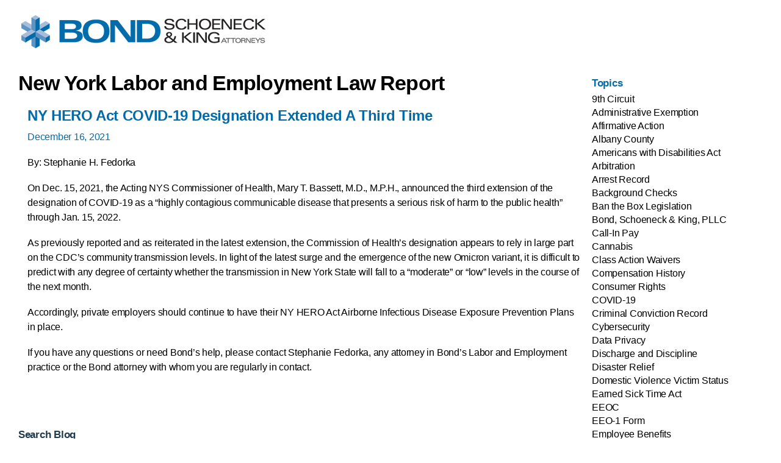

--- FILE ---
content_type: text/html; charset=UTF-8
request_url: https://www.bsk.com/new-york-labor-and-employment-law-report/ny-hero-act-covid-19-designation-extended-a-third-time/print
body_size: 6189
content:
<!DOCTYPE html>
<html lang="en">
<head>
	<meta charset="UTF-8">
	<title>Print View - NY HERO Act COVID-19 Designation Extended A Third Time</title>
	<meta name="description" content=" Bond represents clients in agribusiness and natural resources; commercial lending and transactions; real estate development and construction; defense and high-tech; energy and chemicals; health care and long-term care; manufacturing and electronics; municipalities and school districts; higher education; and other exempt and nonprofit organizations. ">
	<meta name="viewport" content="width=device-width, initial-scale=1">
    <meta name="robots" content="noindex">
    <!-- Bootstrap core CSS -->
    <!--<link href="https://www.bsk.com/assets/css/bootstrap.css" rel="stylesheet">-->

    <!-- IE10 viewport hack for Surface/desktop Windows 8 bug -->
    <link href="https://www.bsk.com/assets/js/bootstrap-3.3.7/docs/assets/css/ie10-viewport-bug-workaround.css" rel="stylesheet">

    <link href="https://www.bsk.com/assets/css/global.css" rel="stylesheet">

	<link rel="stylesheet" href="https://www.bsk.com/assets/css/print_friendly.css" type="text/css" />

    <link href="https://fonts.googleapis.com/css?family=Montserrat:400,700" rel="stylesheet">
    <link href="https://fonts.googleapis.com/css?family=News+Cycle:400,700" rel="stylesheet">
    <link rel="stylesheet" href="https://maxcdn.bootstrapcdn.com/font-awesome/4.5.0/css/font-awesome.min.css">
	<script type="text/javascript" src="//script.crazyegg.com/pages/scripts/0081/1109.js" async></script>
	<style>

	</style>

</head>

<body>
<!--<body onLoad="alert('To exit the Printer Friendly view, click on the firm logo'); window.print();">-->
<div id="main_content">

 	<a href="javascript: history.back(-1);" title="Back to Home Page"><img src="https://www.bsk.com/assets/images/bond_pdf_logo.png" id="main-logo" alt="Bond, Schoeneck &amp; King PLLC" title="Bond, Schoeneck &amp; King PLLC"></a>

	<table cellpadding="0" cellspacing="0" border="0" width="100%" id="main" role="presentation">
		<tr>

			<td valign="top" id="center_column">

				<div class="content">
                    					<h1>New York Labor and Employment Law Report
</h1>
                  						<main id="main_content" class="hidden-xs col-sm-9 col-md-6 main">

  <nav aria-label="Breadcrumb" class="breadcrumb">
      <ol class="breadcrumb">
          <li class="breadcrumb-item"><a href="/">Home</a></li>
          <li class="breadcrumb-item"><a href="https://www.bsk.com/new-york-labor-and-employment-law-report">New York Labor and Employment Law Report</a></li>
          <!--<li class="breadcrumb-item active"><a href="https://www.bsk.com/new-york-labor-and-employment-law-report/covid-19">COVID-19</a></li>-->
          <li class="breadcrumb-item active">Blog Post</li>
      </ol>
  </nav>


  <h1 class="h2 search-title">NY HERO Act COVID-19 Designation Extended A Third Time </h1>

  <p class="date">December 16, 2021</p>



  	                  
              
              
                                                  
                   
                                                  
                            
              
                
  

      <p>By: <a href="https://www.bsk.com/people/stephanie-h-fedorka">Stephanie H. Fedorka</a></p>
  

    <p>On Dec. 15, 2021, the Acting NYS Commissioner of Health, Mary T. Bassett, M.D., M.P.H., <a href="https://www.health.ny.gov/press/releases/2021/docs/hero_act_designation_extension_3.pdf">announced</a>&nbsp;the third extension of the designation of COVID-19 as a &ldquo;highly contagious communicable disease that presents a serious risk of harm to the public health&rdquo; through Jan. 15, 2022.&nbsp;</p>

<p>As previously reported and as reiterated in the latest extension, the Commission of Health&rsquo;s designation appears to rely in large part on the <a href="https://covid.cdc.gov/covid-data-tracker/#county-view">CDC&rsquo;s community transmission levels</a>. In light of the latest surge and the emergence of the new Omicron variant, it is difficult to predict with any degree of certainty whether the transmission in New York State will fall to a &ldquo;moderate&rdquo; or &ldquo;low&rdquo; levels in the course of the next month.&nbsp;</p>

<p>Accordingly, private employers should continue to have their NY HERO Act Airborne Infectious Disease Exposure Prevention Plans in place.&nbsp;</p>

<p>If you have any questions or need Bond&rsquo;s help, please contact <a href="https://www.bsk.com/people/stephanie-h-fedorka">Stephanie Fedorka</a>, any <a href="https://www.bsk.com/practices/labor-employment#ourteam">attorney</a> in Bond&rsquo;s <a href="https://www.bsk.com/practices/labor-employment">Labor and Employment practice</a> or the Bond attorney with whom you are regularly in contact.</p>

  
</main><!--end col-sm-9 col-md-6 col-sm-12 -->

  <!--RIGHT SIDEBAR FOR LARGER SCREENS -->
  <aside aria-label="Right Sidebar for Larger Screens" class="hidden-xs right-sidebar">
          <section class="hidden-xs hidden-sm sidelinks" aria-label="Right Sidebar Related Practice Area Contacts">
            <h3>Search Blog</h3>
            <div class="pub_search">
            <form class="pub_form" action="https://www.bsk.com/new-york-labor-and-employment-law-report/search" method="get" enctype="multipart/form-data">
            <fieldset>

            <label>
            <input type="text" size="33" class="text_box" name="s" placeholder="Keyword" value="" onfocus="this.value = ( this.value == this.defaultValue ) ? '' : this.value;return true;" /></label>

            <label>
            <input type="submit" name="submit" value="Search" class="submit" />
            </label>

            </fieldset>
            </form>

			<div id="mc_embed_signup">
<form action="https://bsk.us7.list-manage.com/subscribe/post?u=9b8ee22c3b489d0b08b94f1b3&amp;id=07c93060e2" method="post" id="mc-embedded-subscribe-form" name="mc-embedded-subscribe-form" class="pub_form validate" target="_blank" novalidate>
    <div id="mc_embed_signup_scroll">
	<h3>Subscribe to our mailing list</h3>
<div class="indicates-required"><span class="asterisk">*</span> indicates required</div>
<div class="mc-field-group">
	<label for="mce-EMAIL">Email Address  <span class="asterisk">*</span>
</label>
	<input type="email" value="" name="EMAIL" class="required email" id="mce-EMAIL">
</div>
<div class="mc-field-group">
	<label for="mce-FNAME">First Name  <span class="asterisk">*</span>
</label>
	<input type="text" value="" name="FNAME" class="required" id="mce-FNAME">
</div>
<div class="mc-field-group">
	<label for="mce-LNAME">Last Name  <span class="asterisk">*</span>
</label>
	<input type="text" value="" name="LNAME" class="required" id="mce-LNAME">
</div>
<div id="mergeRow-gdpr" class="mergeRow gdpr-mergeRow content__gdprBlock mc-field-group">
    <div class="content__gdpr">
        <p>By checking "I agree", you agree to the terms and conditions outlined in our <a href="https://www.bsk.com/info/privacy-policy">Privacy Policy</a>.</p>
        <fieldset class="mc_fieldset gdprRequired mc-field-group" name="interestgroup_field">
		<label class="checkbox subfield" for="gdpr_8717"><input type="checkbox" id="gdpr_8717" name="gdpr[8717]" value="Y" class="av-checkbox gdpr">&nbsp;<span>I agree</span> </label><label class="checkbox subfield" for="gdpr_8721"><input type="checkbox" id="gdpr_8721" name="gdpr[8721]" value="Y" class="av-checkbox gdpr">&nbsp;<span>I would like to receive communications by email</span> </label>
        </fieldset>
    </div>

</div>
	<div id="mce-responses" class="clear">
		<div class="response" id="mce-error-response" style="display:none"></div>
		<div class="response" id="mce-success-response" style="display:none"></div>
	</div>    <!-- real people should not fill this in and expect good things - do not remove this or risk form bot signups-->
    <div style="position: absolute; left: -5000px;" aria-hidden="true"><input type="text" name="b_9b8ee22c3b489d0b08b94f1b3_07c93060e2" tabindex="-1" value=""></div>
    <div class="clear"><input type="submit" value="Subscribe" name="subscribe" id="mc-embedded-subscribe" class="button"></div>
    </div>
     <!--<img src="https://marvel-b1-cdn.bc0a.com/f00000000081454/www.bsk.com/uploads/best-lawyers-updated.jpg" width="421" style="margin-top:20px" height="221" alt="Best Law Firms" />-->
</form>
</div>
<script type='text/javascript' src='//s3.amazonaws.com/downloads.mailchimp.com/js/mc-validate.js'></script><script type='text/javascript'>(function($) {window.fnames = new Array(); window.ftypes = new Array();fnames[0]='EMAIL';ftypes[0]='email';fnames[1]='FNAME';ftypes[1]='text';fnames[2]='LNAME';ftypes[2]='text';}(jQuery));var $mcj = jQuery.noConflict(true);</script>
<!--End mc_embed_signup-->            
            </div>
          </section>

   </aside>

<!-- BEGIN MOBILE ACCORDION FOR MAIN CONTENT -->

<section class="accordion-set main hidden-sm hidden-md hidden-lg" aria-label="Main Section Expandable Content">
<div class="accordion-container"><a href="#" class="accordion-toggle-arrow bg-blue default-open"><span class="toggle-title">Overview</span><span class="toggle-icon"><img src="https://marvel-b1-cdn.bc0a.com/f00000000081454/www.bsk.com/assets/images/toggle-arrow-right.png" width="25" height="24" alt="Toggle Button" /></span></a>
    <div class="accordion-content">

    <h2>NY HERO Act COVID-19 Designation Extended A Third Time </h2>


    <p class="date">December 16, 2021</p>


          <p>By: <a href="https://www.bsk.com/people/stephanie-h-fedorka">Stephanie H. Fedorka</a></p>
    

        <p>On Dec. 15, 2021, the Acting NYS Commissioner of Health, Mary T. Bassett, M.D., M.P.H., <a href="https://www.health.ny.gov/press/releases/2021/docs/hero_act_designation_extension_3.pdf">announced</a>&nbsp;the third extension of the designation of COVID-19 as a &ldquo;highly contagious communicable disease that presents a serious risk of harm to the public health&rdquo; through Jan. 15, 2022.&nbsp;</p>

<p>As previously reported and as reiterated in the latest extension, the Commission of Health&rsquo;s designation appears to rely in large part on the <a href="https://covid.cdc.gov/covid-data-tracker/#county-view">CDC&rsquo;s community transmission levels</a>. In light of the latest surge and the emergence of the new Omicron variant, it is difficult to predict with any degree of certainty whether the transmission in New York State will fall to a &ldquo;moderate&rdquo; or &ldquo;low&rdquo; levels in the course of the next month.&nbsp;</p>

<p>Accordingly, private employers should continue to have their NY HERO Act Airborne Infectious Disease Exposure Prevention Plans in place.&nbsp;</p>

<p>If you have any questions or need Bond&rsquo;s help, please contact <a href="https://www.bsk.com/people/stephanie-h-fedorka">Stephanie Fedorka</a>, any <a href="https://www.bsk.com/practices/labor-employment#ourteam">attorney</a> in Bond&rsquo;s <a href="https://www.bsk.com/practices/labor-employment">Labor and Employment practice</a> or the Bond attorney with whom you are regularly in contact.</p>

    
  </div>
    <!--end accordion-content --> </div>
<!-- end accordion-container-->
</section>

				</div>

			</td>

                                        <td valign="top" id="right_column">
 		  <!--start both sidebars here -->
<div class="col-sm-3-norel col-md-3-norel">

	<!--LEFT SIDEBAR -->

    <aside aria-label="Left Sidebar" class="hidden-xs left-sidebar">
    <section class="tabs-left" aria-label="Side Tabs">
       <h3>Topics</h3>
       <ul class="" title="Sub-level Navigation">
                <li><a href="https://www.bsk.com/new-york-labor-and-employment-law-report/9th-circuit" title="9th Circuit">9th Circuit</a></li>
                <li><a href="https://www.bsk.com/new-york-labor-and-employment-law-report/administrative-exemption" title="Administrative Exemption">Administrative Exemption</a></li>
                <li><a href="https://www.bsk.com/new-york-labor-and-employment-law-report/affirmative-action" title="Affirmative Action">Affirmative Action</a></li>
                <li><a href="https://www.bsk.com/new-york-labor-and-employment-law-report/albany-county" title="Albany County">Albany County</a></li>
                <li><a href="https://www.bsk.com/new-york-labor-and-employment-law-report/americans-with-disabilities-act" title="Americans with Disabilities Act">Americans with Disabilities Act</a></li>
                <li><a href="https://www.bsk.com/new-york-labor-and-employment-law-report/arbitration" title="Arbitration">Arbitration</a></li>
                <li><a href="https://www.bsk.com/new-york-labor-and-employment-law-report/arrest-record" title="Arrest Record">Arrest Record</a></li>
                <li><a href="https://www.bsk.com/new-york-labor-and-employment-law-report/background-checks" title="Background Checks">Background Checks</a></li>
                <li><a href="https://www.bsk.com/new-york-labor-and-employment-law-report/ban-the-box-legislation" title="Ban the Box Legislation">Ban the Box Legislation</a></li>
                <li><a href="https://www.bsk.com/new-york-labor-and-employment-law-report/bond-schoeneck-king-pllc" title="Bond, Schoeneck &amp; King, PLLC">Bond, Schoeneck &amp; King, PLLC</a></li>
                <li><a href="https://www.bsk.com/new-york-labor-and-employment-law-report/call-in-pay" title="Call-In Pay">Call-In Pay</a></li>
                <li><a href="https://www.bsk.com/new-york-labor-and-employment-law-report/cannabis" title="Cannabis">Cannabis</a></li>
                <li><a href="https://www.bsk.com/new-york-labor-and-employment-law-report/class-action-waivers" title="Class Action Waivers">Class Action Waivers</a></li>
                <li><a href="https://www.bsk.com/new-york-labor-and-employment-law-report/compensation-history" title="Compensation History">Compensation History</a></li>
                <li><a href="https://www.bsk.com/new-york-labor-and-employment-law-report/consumer-rights" title="Consumer Rights">Consumer Rights</a></li>
                <li><a href="https://www.bsk.com/new-york-labor-and-employment-law-report/covid-19" title="COVID-19">COVID-19</a></li>
                <li><a href="https://www.bsk.com/new-york-labor-and-employment-law-report/criminal-conviction-record" title="Criminal Conviction Record">Criminal Conviction Record</a></li>
                <li><a href="https://www.bsk.com/new-york-labor-and-employment-law-report/cybersecurity" title="Cybersecurity">Cybersecurity</a></li>
                <li><a href="https://www.bsk.com/new-york-labor-and-employment-law-report/data-privacy" title="Data Privacy">Data Privacy</a></li>
                <li><a href="https://www.bsk.com/new-york-labor-and-employment-law-report/discharge-and-discipline" title="Discharge and Discipline">Discharge and Discipline</a></li>
                <li><a href="https://www.bsk.com/new-york-labor-and-employment-law-report/disaster-relief" title="Disaster Relief">Disaster Relief</a></li>
                <li><a href="https://www.bsk.com/new-york-labor-and-employment-law-report/domestic-violence-victim-status" title="Domestic Violence Victim Status">Domestic Violence Victim Status</a></li>
                <li><a href="https://www.bsk.com/new-york-labor-and-employment-law-report/earned-sick-time-act" title="Earned Sick Time Act">Earned Sick Time Act</a></li>
                <li><a href="https://www.bsk.com/new-york-labor-and-employment-law-report/eeoc" title="EEOC">EEOC</a></li>
                <li><a href="https://www.bsk.com/new-york-labor-and-employment-law-report/eeo-1-form" title="EEO-1 Form">EEO-1 Form</a></li>
                <li><a href="https://www.bsk.com/new-york-labor-and-employment-law-report/employee-benefits" title="Employee Benefits">Employee Benefits</a></li>
                <li><a href="https://www.bsk.com/new-york-labor-and-employment-law-report/employee-privacy" title="Employee Privacy">Employee Privacy</a></li>
                <li><a href="https://www.bsk.com/new-york-labor-and-employment-law-report/employee-scheduling" title="Employee Scheduling">Employee Scheduling</a></li>
                <li><a href="https://www.bsk.com/new-york-labor-and-employment-law-report/employment-contracts" title="Employment Contracts">Employment Contracts</a></li>
                <li><a href="https://www.bsk.com/new-york-labor-and-employment-law-report/employment-discrimination" title="Employment Discrimination">Employment Discrimination</a></li>
                <li><a href="https://www.bsk.com/new-york-labor-and-employment-law-report/equal-employment-opportunity-commission" title="Equal Employment Opportunity Commission">Equal Employment Opportunity Commission</a></li>
                <li><a href="https://www.bsk.com/new-york-labor-and-employment-law-report/executive-exemption" title="Executive Exemption">Executive Exemption</a></li>
                <li><a href="https://www.bsk.com/new-york-labor-and-employment-law-report/fair-labor-standards-act" title="Fair Labor Standards Act">Fair Labor Standards Act</a></li>
                <li><a href="https://www.bsk.com/new-york-labor-and-employment-law-report/faithless-servant-doctrine" title="Faithless Servant Doctrine">Faithless Servant Doctrine</a></li>
                <li><a href="https://www.bsk.com/new-york-labor-and-employment-law-report/family-and-medical-leave-act" title="Family and Medical Leave Act">Family and Medical Leave Act</a></li>
                <li><a href="https://www.bsk.com/new-york-labor-and-employment-law-report/federal-contractors" title="Federal Contractors">Federal Contractors</a></li>
                <li><a href="https://www.bsk.com/new-york-labor-and-employment-law-report/federal-trade-commission" title="Federal Trade Commission">Federal Trade Commission</a></li>
                <li><a href="https://www.bsk.com/new-york-labor-and-employment-law-report/flsa" title="FLSA">FLSA</a></li>
                <li><a href="https://www.bsk.com/new-york-labor-and-employment-law-report/harassment" title="Harassment">Harassment</a></li>
                <li><a href="https://www.bsk.com/new-york-labor-and-employment-law-report/higher-education" title="Higher Education">Higher Education</a></li>
                <li><a href="https://www.bsk.com/new-york-labor-and-employment-law-report/hipaa" title="HIPAA">HIPAA</a></li>
                <li><a href="https://www.bsk.com/new-york-labor-and-employment-law-report/hiring-process" title="Hiring Process">Hiring Process</a></li>
                <li><a href="https://www.bsk.com/new-york-labor-and-employment-law-report/immigration" title="Immigration">Immigration</a></li>
                <li><a href="https://www.bsk.com/new-york-labor-and-employment-law-report/independent-contractors" title="Independent Contractors">Independent Contractors</a></li>
                <li><a href="https://www.bsk.com/new-york-labor-and-employment-law-report/internal-revenue-code" title="Internal Revenue Code">Internal Revenue Code</a></li>
                <li><a href="https://www.bsk.com/new-york-labor-and-employment-law-report/job-applicants" title="Job Applicants">Job Applicants</a></li>
                <li><a href="https://www.bsk.com/new-york-labor-and-employment-law-report/labor-relations" title="Labor Relations">Labor Relations</a></li>
                <li><a href="https://www.bsk.com/new-york-labor-and-employment-law-report/long-term-leave-of-absence" title="Long Term Leave of Absence">Long Term Leave of Absence</a></li>
                <li><a href="https://www.bsk.com/new-york-labor-and-employment-law-report/marijuana" title="Marijuana">Marijuana</a></li>
                <li><a href="https://www.bsk.com/new-york-labor-and-employment-law-report/marital-status-discrimination" title="Marital Status Discrimination">Marital Status Discrimination</a></li>
                <li><a href="https://www.bsk.com/new-york-labor-and-employment-law-report/national-labor-relations-board" title="National Labor Relations Board">National Labor Relations Board</a></li>
                <li><a href="https://www.bsk.com/new-york-labor-and-employment-law-report/new-york-city" title="New York City">New York City</a></li>
                <li><a href="https://www.bsk.com/new-york-labor-and-employment-law-report/new-york-city-commission-on-human-rights" title="New York City Commission on Human Rights">New York City Commission on Human Rights</a></li>
                <li><a href="https://www.bsk.com/new-york-labor-and-employment-law-report/new-york-city-human-rights-law" title="New York City Human Rights Law">New York City Human Rights Law</a></li>
                <li><a href="https://www.bsk.com/new-york-labor-and-employment-law-report/new-york-law" title="New York Law">New York Law</a></li>
                <li><a href="https://www.bsk.com/new-york-labor-and-employment-law-report/new-york-minimum-wage-rate" title="New York Minimum Wage Rate">New York Minimum Wage Rate</a></li>
                <li><a href="https://www.bsk.com/new-york-labor-and-employment-law-report/new-york-state-department-of-labor" title=" New York State Department of Labor"> New York State Department of Labor</a></li>
                <li><a href="https://www.bsk.com/new-york-labor-and-employment-law-report/non-compete-agreements" title="Non-Compete Agreements">Non-Compete Agreements</a></li>
                <li><a href="https://www.bsk.com/new-york-labor-and-employment-law-report/nysdol" title="NYSDOL">NYSDOL</a></li>
                <li><a href="https://www.bsk.com/new-york-labor-and-employment-law-report/occupational-safety-and-health" title="Occupational Safety and Health">Occupational Safety and Health</a></li>
                <li><a href="https://www.bsk.com/new-york-labor-and-employment-law-report/ofccp" title="OFCCP">OFCCP</a></li>
                <li><a href="https://www.bsk.com/new-york-labor-and-employment-law-report/office-of-federal-contract-compliance-programs" title="Office of Federal Contract Compliance Programs">Office of Federal Contract Compliance Programs</a></li>
                <li><a href="https://www.bsk.com/new-york-labor-and-employment-law-report/osha" title="OSHA">OSHA</a></li>
                <li><a href="https://www.bsk.com/new-york-labor-and-employment-law-report/paid-family-leave" title="Paid Family Leave">Paid Family Leave</a></li>
                <li><a href="https://www.bsk.com/new-york-labor-and-employment-law-report/paid-leave-for-cancer-screenings" title="Paid Leave for Cancer Screenings">Paid Leave for Cancer Screenings</a></li>
                <li><a href="https://www.bsk.com/new-york-labor-and-employment-law-report/paid-sick-leave" title="Paid Sick Leave">Paid Sick Leave</a></li>
                <li><a href="https://www.bsk.com/new-york-labor-and-employment-law-report/presidential-proclamation" title="Presidential Proclamation">Presidential Proclamation</a></li>
                <li><a href="https://www.bsk.com/new-york-labor-and-employment-law-report/public-employment" title="Public Employment">Public Employment</a></li>
                <li><a href="https://www.bsk.com/new-york-labor-and-employment-law-report/race-discrimination" title="Race Discrimination">Race Discrimination</a></li>
                <li><a href="https://www.bsk.com/new-york-labor-and-employment-law-report/reasonable-accommodation" title="Reasonable Accommodation">Reasonable Accommodation</a></li>
                <li><a href="https://www.bsk.com/new-york-labor-and-employment-law-report/reductions-in-force" title="Reductions in Force">Reductions in Force</a></li>
                <li><a href="https://www.bsk.com/new-york-labor-and-employment-law-report/retaliation" title="Retaliation">Retaliation</a></li>
                <li><a href="https://www.bsk.com/new-york-labor-and-employment-law-report/safe-time" title="Safe Time">Safe Time</a></li>
                <li><a href="https://www.bsk.com/new-york-labor-and-employment-law-report/second-circuit-court-of-appeals" title="Second Circuit Court of Appeals">Second Circuit Court of Appeals</a></li>
                <li><a href="https://www.bsk.com/new-york-labor-and-employment-law-report/services" title="Services">Services</a></li>
                <li><a href="https://www.bsk.com/new-york-labor-and-employment-law-report/sex-discrimination" title="Sex Discrimination">Sex Discrimination</a></li>
                <li><a href="https://www.bsk.com/new-york-labor-and-employment-law-report/sexual-harassment" title="Sexual Harassment">Sexual Harassment</a></li>
                <li><a href="https://www.bsk.com/new-york-labor-and-employment-law-report/sexual-orientation-discrimination" title="Sexual Orientation Discrimination">Sexual Orientation Discrimination</a></li>
                <li><a href="https://www.bsk.com/new-york-labor-and-employment-law-report/strikes" title="Strikes">Strikes</a></li>
                <li><a href="https://www.bsk.com/new-york-labor-and-employment-law-report/title-vii-of-the-civil-rights-act" title="Title VII of the Civil Rights Act">Title VII of the Civil Rights Act</a></li>
                <li><a href="https://www.bsk.com/new-york-labor-and-employment-law-report/trade-secrets" title="Trade Secrets">Trade Secrets</a></li>
                <li><a href="https://www.bsk.com/new-york-labor-and-employment-law-report/travel-ban" title="Travel Ban">Travel Ban</a></li>
                <li><a href="https://www.bsk.com/new-york-labor-and-employment-law-report/unemployment" title="Unemployment">Unemployment</a></li>
                <li><a href="https://www.bsk.com/new-york-labor-and-employment-law-report/union-organizing" title="Union Organizing">Union Organizing</a></li>
                <li><a href="https://www.bsk.com/new-york-labor-and-employment-law-report/usdol" title="USDOL">USDOL</a></li>
                <li><a href="https://www.bsk.com/new-york-labor-and-employment-law-report/us-department-of-labor" title="U.S. Department of Labor">U.S. Department of Labor</a></li>
                <li><a href="https://www.bsk.com/new-york-labor-and-employment-law-report/us-supreme-court" title="U.S. Supreme Court">U.S. Supreme Court</a></li>
                <li><a href="https://www.bsk.com/new-york-labor-and-employment-law-report/wage-and-hour" title="Wage and Hour">Wage and Hour</a></li>
                <li><a href="https://www.bsk.com/new-york-labor-and-employment-law-report/white-collar-exemptions" title="White-Collar Exemptions">White-Collar Exemptions</a></li>
                <li><a href="https://www.bsk.com/new-york-labor-and-employment-law-report/whistleblowers" title="Whistleblowers">Whistleblowers</a></li>
                <li><a href="https://www.bsk.com/new-york-labor-and-employment-law-report/workplace-illness" title="Workplace Illness">Workplace Illness</a></li>
              </ul>
    </section>
  </aside>
  

  <!--RIGHT SIDEBAR FOR SMALL SCREENS -->
  <aside aria-label="Right Sidebar for Small Screens" class="hidden-md hidden-lg">

   <section class="sidelinks hidden-sm" aria-label="Right Sidebar Related Practice Area Contacts">
            <h3>Search New York Labor and Employment Law Report</h3>
            <div class="pub_search">
            <form class="pub_form" action="https://www.bsk.com/new-york-labor-and-employment-law-report/search" method="get" enctype="multipart/form-data">
            <fieldset>

            <label>
            <input type="text" size="33" class="text_box" name="s" placeholder="Keyword" value="" onfocus="this.value = ( this.value == this.defaultValue ) ? '' : this.value;return true;" /></label>

            <label>
            <input type="submit" name="submit" value="Search" class="submit" />
            </label>

            </fieldset>
            </form>

			<div id="mc_embed_signup">
<form action="https://bsk.us7.list-manage.com/subscribe/post?u=9b8ee22c3b489d0b08b94f1b3&amp;id=07c93060e2" method="post" id="mc-embedded-subscribe-form" name="mc-embedded-subscribe-form" class="pub_form validate" target="_blank" novalidate>
    <div id="mc_embed_signup_scroll">
	<h3>Subscribe to our mailing list</h3>
<div class="indicates-required"><span class="asterisk">*</span> indicates required</div>
<div class="mc-field-group">
	<label for="mce-EMAIL">Email Address  <span class="asterisk">*</span>
</label>
	<input type="email" value="" name="EMAIL" class="required email" id="mce-EMAIL">
</div>
<div class="mc-field-group">
	<label for="mce-FNAME">First Name  <span class="asterisk">*</span>
</label>
	<input type="text" value="" name="FNAME" class="required" id="mce-FNAME">
</div>
<div class="mc-field-group">
	<label for="mce-LNAME">Last Name  <span class="asterisk">*</span>
</label>
	<input type="text" value="" name="LNAME" class="required" id="mce-LNAME">
</div>
<div id="mergeRow-gdpr" class="mergeRow gdpr-mergeRow content__gdprBlock mc-field-group">
    <div class="content__gdpr">
        <p>By checking "I agree", you agree to the terms and conditions outlined in our <a href="https://www.bsk.com/info/privacy-policy">Privacy Policy</a>.</p>
        <fieldset class="mc_fieldset gdprRequired mc-field-group" name="interestgroup_field">
		<label class="checkbox subfield" for="gdpr_8717"><input type="checkbox" id="gdpr_8717" name="gdpr[8717]" value="Y" class="av-checkbox gdpr">&nbsp;<span>I agree</span> </label><label class="checkbox subfield" for="gdpr_8721"><input type="checkbox" id="gdpr_8721" name="gdpr[8721]" value="Y" class="av-checkbox gdpr">&nbsp;<span>I would like to receive communications by email</span> </label>
        </fieldset>
    </div>

</div>
	<div id="mce-responses" class="clear">
		<div class="response" id="mce-error-response" style="display:none"></div>
		<div class="response" id="mce-success-response" style="display:none"></div>
	</div>    <!-- real people should not fill this in and expect good things - do not remove this or risk form bot signups-->
    <div style="position: absolute; left: -5000px;" aria-hidden="true"><input type="text" name="b_9b8ee22c3b489d0b08b94f1b3_07c93060e2" tabindex="-1" value=""></div>
    <div class="clear"><input type="submit" value="Subscribe" name="subscribe" id="mc-embedded-subscribe" class="button"></div>
    </div>
     <!--<img src="https://marvel-b1-cdn.bc0a.com/f00000000081454/www.bsk.com/uploads/best-lawyers-updated.jpg" width="421" style="margin-top:20px" height="221" alt="Best Law Firms" />-->
</form>
</div>
<script type='text/javascript' src='//s3.amazonaws.com/downloads.mailchimp.com/js/mc-validate.js'></script><script type='text/javascript'>(function($) {window.fnames = new Array(); window.ftypes = new Array();fnames[0]='EMAIL';ftypes[0]='email';fnames[1]='FNAME';ftypes[1]='text';fnames[2]='LNAME';ftypes[2]='text';}(jQuery));var $mcj = jQuery.noConflict(true);</script>
<!--End mc_embed_signup-->            
            </div>
   </section>


  </aside>

</div><!-- end col-sm-3-norel col-md-3-norel  END OF SIDEBARS-->
          </td>
                              
		</tr>
	</table>
	<p>&nbsp;</p>
	<p>&copy; 2025 Bond, Schoeneck &amp; King PLLC. All Rights Reserved.</p>

</div>
<script src="https://ajax.googleapis.com/ajax/libs/jquery/2.2.0/jquery.min.js"></script>
</body>
</html>


--- FILE ---
content_type: text/css
request_url: https://www.bsk.com/assets/css/global.css
body_size: 9070
content:
body, html {
	margin:0px;
	padding:0px;
	font-family:'Montserrat', sans-serif;
	color:#000000;
	background-color:#eee;
	font-size:14px;
	font-size:100%;
	-webkit-font-smoothing:antialiased;
	-moz-osx-font-smoothing:grayscale;
	-webkit-text-size-adjust:none;
	position:relative;
}
h1, h2, h3, h4, h5, h6, .h1, .h2, .h3, .h4, .h5, .h6 {
	font-weight:700;
}
h1 {
	letter-spacing:-.025em;
}
h2, .h2 {
	font-size:22px;
	color:#036BA8;
	letter-spacing:-.015em;
}
h3 {
	font-size:16px;
	color:#036BA8;
	letter-spacing:-.015em;
}
h4 {
	font-size:14px;
	color:#000000;
	letter-spacing:-.015em;
}
p {
	font-size:14px;
	line-height:142%;
	letter-spacing:-.015em;
}
ul {
	font-size:14px;
	line-height:142%;
	letter-spacing:-.015em;
	margin:0px;
	padding:0px;
	list-style:none;
}
ol {
	font-size:14px;
	line-height:142%;
	letter-spacing:-.015em;
}
p.lead {
	font-size:17px;
	margin-bottom:10px;
}
@media only screen and (min-width:992px) {
 h2, .h2 {
 font-size:24px;
}
 h3 {
 font-size:18px;
}
 h4 {
 font-size:16px;
}
 p {
 font-size:16px;
}
 ul, ol {
 font-size:16px;
}
 p.lead {
 font-size:19px;
}
}
@media only screen and (min-width:1480px) {
 h2, .h2 {
 font-size:26px;
}
 h3 {
 font-size:19px;
}
 p {
 font-size:17px;
}
 p.lead {
 font-size:21px;
}
 ul, ol {
 font-size:17px;
}
}
a {
	color:inherit;
	transition:all 0.12s ease-in-out 0s;
}
a:visited {
	color:#000;
	text-decoration:none;
}
a:focus, a:hover {
	text-decoration:none;
}
a:hover, a:focus {
	color:#FF9900;
	text-decoration: underline;
	text-decoration-style: solid;
}

:focus {
	outline: 2px #1E7C9F solid;
	outline-offset: 2px;
	box-shadow: 0 0 0 0.2rem rgba(100, 172, 193, .5);
}

.rsvp {
	font-weight:700;
	color:#036BA8;
}
img {
	max-width:100%;
	height:auto;
}
.page-wrapper {
	position:relative;
	width:100%;
	max-width:2000px;
	margin-left:auto;
	margin-right:auto;
	background-color:#FFF;
}
.container-fluid {
	padding-right:0px;
	padding-left:0px;
	display:block;
	clear:both;
}
.container-fluid.content-wrapper {
	width:92%;
	max-width:1682px;
}
.row {
	margin-left:0;
	margin-right:0;
}
.relative {
	position:relative;
}
.row.no-gutters {
	margin-right:0;
	margin-left:0;
}
.row.no-gutters > [class^="col-"], .row.no-gutters > [class*=" col-"] {
 padding-right:0;
 padding-left:0;
}
.spaceabove {
	padding-top:20px;
}
.spacebelow {
	padding-bottom:20px;
}
.col.nonrelative {
	position:static !important;
}
img.top {
	vertical-align:text-top;
}
img.bottom {
	vertical-align:text-bottom;
}
img.middle {
	vertical-align:middle;
}
.bg-transp {
	background-image:url(../images/black-transp.png);
	background-repeat:repeat;
}
.container-fluid.content-wrapper.intro-text {
	margin-top:40px;
}
.bg-orange {
	background-color:#FF9900;
}
.bg-blue {
	background-color:#036BA8;
}
.bg-blue-txt {
	color:#036BA8!important;
}
.bg-blueblk {
	background-color:#203b4f;
}
.bg-dkblue {
	background-color:#203b4f;
}
.bg-ltblue {
	background-color:#3588b9;
}
.bg-green {
	background-color:#2DA594;
}
.bg-green-txt {
	color:#2DA594!important;
}
.bg-ltgreen {
	background-color:#57B7A9;
}
.bg-dkgray {
	background-color:#4C6273;
}
.bg-tan {
	background-color:#c8beac;
}
.bg-sh-dark-blue {
	background-color:#001334;
}
.bg-sh-light-green {
	background-color:#7eb843;
}
.bg-sh-sky-blue {
	background-color:#0074b6;
}
.bg-sh-dark-green {
	background-color:#003831;
}
.bg-sh-baby-blue {
	background-color:#76d1f7;
}
.orange {
	color:#FF9900;
}
.lead {
	font-weight:700;
	color:#036BA8;
}
p.date {
	color:#036BA8;
}
.lead.orange {
	color:#FF9900;
}
sup, sub {
	vertical-align:baseline;
	position:relative;
	top:-0.4em;
}
sub {
	top:0.4em;
}
blockquote {
 font-size:.8rem;
	color:#939598;
	border-left:2px solid #FF9900;
	margin-top:15px;
	margin-right:0;
	margin-bottom:15px;
	margin-left:0;
	padding-top:0px;
	padding-right:0px;
	padding-bottom:0px;
	padding-left:15px;
}
.newslist {
	margin:0px;
	padding:0px;
	padding-top:20px;
	padding-bottom:20px;
	clear:both;
}
.newslist .newsitem {
	width:100%;
	margin:0px;
	padding:0px;
	padding-bottom:15px;
	margin-bottom:15px;
	border-bottom-width:1px;
	border-bottom-style:solid;
	border-bottom-color:#dbd9d8;
	display:table;
	vertical-align:middle;
}
.newslist .newsitem:last-child {
	border:none;
}
.newslist .newsitem p.date {
	line-height:125%;
	margin:0px;
	padding:0px;
	color:#000000;
}
.video-container {
	position:relative;
	padding-bottom:56.25%;
	padding-top:30px;
	height:0;
	overflow:hidden;
}
.video-container iframe, .video-container object, .video-container embed {
	position:absolute;
	top:0;
	left:0;
	width:100%;
	height:100%;
}
.right_static_content {
	margin-top:20px;
}
.right_static_content a {
	color:#036BA8 !important;
}
#skiptocontent a {
	padding:6px;
	position:absolute;
	top:-40px;
	left:0px;
	color:white;
	border-right:1px solid white;
	border-bottom:1px solid white;
	border-bottom-right-radius:8px;
	background:transparent;
	-webkit-transition:top 1s ease-out, background 1s linear;
	transition:top 1s ease-out, background 1s linear;
	z-index:100;
}
#skiptocontent a:focus {
	position:absolute;
	left:0px;
	top:0px;
	background:#036BA8;
	outline:0;
 -webkit-transition:top .1s ease-in, background .5s linear;
 transition:top .1s ease-in, background .5s linear;
}
.visuallyhidden {
	border:0;
	clip:rect(0 0 0 0);
	height:1px;
	margin:-1px;
	overflow:hidden;
	padding:0;
	position:absolute;
	width:1px;
}
.hidden {
	position:absolute;
	left:0;
	top:-500px;
	width:1px;
	height:1px;
	overflow:hidden;
}
header {
	position:absolute;
	top:0px;
	left:0px;
	width:100%;
	z-index:2000;
	padding-top:0px;
	background-image:url(../images/black-transp.png);
	background-repeat:repeat;
}
 @media only screen and (min-width: 992px) {
header {
 padding-top:22px;
 padding-bottom:22px;
 height:104px;
}
header.home {
	height:auto;
 padding-top:0;
 padding-bottom:10px;
}
}
 @media only screen and (min-width: 1226px) {
header {
 padding-top:25px;
 padding-bottom:25px;
}
header.home {
 padding-top:0;
 padding-bottom:10px;
}
}
header .header-wrapper {
	width:90%;
	max-width:1682px;
}
/* header absolute */
header .logo {
	position:absolute;
	width:200px;
	top:0px;
	left:0;
	
	z-index:9999;
}
@media only screen and (min-width:1088px) {
 header .logo {
 width:25%;
 max-width:605px;
}
}

header .logo {
	width:200px;
	z-index:9999;
}
@media only screen and (min-width:1088px) {
 header .logo {
 width:25%;
 max-width:605px;
}
}
header.home .logo {
	
	margin-top:30px;
	
}
@media only screen and (min-width:1088px) {
 header.home .logo {
 width:25%;
 max-width:605px;
}
 header .logo a {
 height:82px;
}
header.home .logo {
 width:45%;
 margin-top:50px;
}
}
@media only screen and (min-width:992px) {
 header.home .logo {
 width:33.33333333%;
}
}
header nav {
 font-family:'News Cycle', sans-serif;
 color:#FFF;
}
header ul {
 margin:0px;
 padding:0px;
 list-style:none;
 line-height:1.42857143;
}
header .row {
 position:relative;
}
 header .row.align-items-center {
 -js-display: flex;
 display: -webkit-box;
 display: -moz-box;
 display: -ms-flexbox;
 display: -webkit-flex;
 display: flex;
 align-items: center;
}
header.home .row {
 max-width:1294px;
 width:100%;
 margin-left:auto;
 margin-right:auto;
}
header .col-sm-6 {
/*padding-top:45px;*/
}
header.home .col-sm-6 {
 padding-top:20px;
}
header .col-sm-3 {
 padding-right:0px;
}
header .btmrow {
 clear:both;
 max-width:1294px;
 width:100%;
 margin-left:auto;
 margin-right:auto;
 padding-top:10px;
 position:relative;
}
header .btmrow.interior {
 clear:both;
 max-width:1600px;
 width:100%;
 margin-left:auto;
 margin-right:auto;
 padding-top:10px;
 position:relative;
}
.main-menu {
 z-index:1000;
 padding:0;
 margin:0;
 margin-top:20px;
 margin-right:0px;
 text-align:left;
 float:right;
}
/*
.main-menu.interior {
 padding-left:190px;
 padding-right:.75rem;
}
@media only screen and (min-width:1200px) {
 .main-menu.interior {
  padding-left:29%;
 }
}
@media only screen and (min-width:1400px) {
 .main-menu.interior {
  padding-left:30%;
 }
}
*/

.main-menu {
 float:right;
 margin-top:15px;
 margin-right:0px;
}
.main-menu li {
 float:left;
 text-align:left;
 color:#FFF;
 padding-left:1.2rem;
 padding-right:1.2rem;
 border-left-width:1px;
 border-left-style:solid;
 border-left-color:#FFF;
}
.main-menu.interior li {
 padding-left:.75rem;
 padding-right:.75rem;
}
@media only screen and (min-width:1200px) {
 .main-menu.interior li {
 padding-left:1rem;
 padding-right:1rem;
}
}
.main-menu li:first-child {
 border-left:none;
 padding-left:0;
}
.main-menu.interior li:last-child {
 border-right-width:1px;
 border-right-style:solid;
 border-right-color:#FFF;
}
.main-menu li:last-child {
 padding-right:0;
}
.main-menu li a, .main-menu li a:visited {
 font-weight:700;
 text-transform:uppercase;
 text-decoration:none;
 color:#FFF;
 display:block;
}
.main-menu li.secondary > a, .main-menu li.secondary >a:visited {
 text-decoration:none;
 color:#FFF;
 text-transform:none;
 font-weight:500;
 padding:0px;
 display:block;
 border-bottom-width:2px;
 border-bottom-style:solid;
 border-bottom-color:transparent;
 transition:border-color 0.2s linear;
}
.main-menu li a.toplink, .main-menu li a.toplink:visited {
 border-bottom-width:4px;
 border-bottom-style:solid;
 border-bottom-color:transparent;
 transition:border-color 0.2s linear;
}
.main-menu li a.toplink:hover {
 color:#FFF;
 border-bottom-width:4px;
 border-bottom-style:solid;
 border-bottom-color:#FF9900;
 transition:border-color 0.2s linear;
}
.main-menu li a.toplink.active {
 color:#FFF;
 border-bottom-width:4px;
 border-bottom-style:solid;
 border-bottom-color:#FF9900;
}
.main-menu.tier2 {
 z-index:1000;
 padding:0;
 margin:0;
 margin-top:25px;
 margin-right:40px;
 text-align:left;
 float:right;
}
.main-menu.tier2 li.secondary {
 border:none;
 padding-left:.3rem;
 padding-right:.3rem;
}
@media only screen and (min-width:1400px) {
 .main-menu.tier2 {
 margin-right:70px;
}
 .main-menu.tier2 li.secondary {
 padding-left:.5rem;
 padding-right:.5rem;
}
}
.main-menu.tier2 li.secondary a:hover {
 color:#FFF;
 border-bottom-width:2px;
 border-bottom-style:solid;
 border-bottom-color:#FF9900;
 transition:border-color 0.2s linear;
}
.main-menu.tier2 li.secondary a.active {
 color:#FFF;
 border-bottom-width:2px;
 border-bottom-style:solid;
 border-bottom-color:#FF9900;
}
.secondary-menu {
 z-index:1000;
 padding:0;
 margin:0;
 margin-right:50px;
 text-align:left;
 float:right;
}
.secondary-menu li {
 float:left;
 text-align:left;
 color:#FFF;
 padding-left:.5rem;
 padding-right:.5rem;
}
.secondary-menu li:first-child {
 padding-left:0;
}
.secondary-menu li a, .secondary-menu li a:visited {
 text-decoration:none;
 color:#FFF;
 font-weight:bold;
 padding:0px;
 display:block;
 border-bottom-width:2px;
 border-bottom-style:solid;
 border-bottom-color:transparent;
}
.secondary-menu li a:hover {
 color:#FFF;
 border-bottom-width:2px;
 border-bottom-style:solid;
 border-bottom-color:#FF9900;
}
.secondary-menu li a.active {
 color:#FFF;
 border-bottom-width:2px;
 border-bottom-style:solid;
 border-bottom-color:#FF9900;
}
.main-menu.home li a {
 font-size:36px;
 color:#FFF;
}
.secondary-menu.home li a {
 font-size:17px;
}
.main-menu.interior li a {
 font-size:21px;
}
.main-menu.interior li.secondary a {
 font-size:12px;
 line-height:200%;
}
.home-slider h1#carouselheading {
 position:absolute;
 top:-100px;
}
#home-slider {
 background-color:#eee;
}
#home-slider .caption {
 width:100%;
 position:absolute;
 bottom:23%;
 color:#ffffff;
 text-align:center;
}
#home-slider .cta {
 font-family:'Montserrat', sans-serif;
 font-weight:700;
 font-size:26px;
 font-size:1.35vw;
 color:#ffffff;
 position:absolute;
 bottom:0px;
 text-align:center;
 left:50%;
 transform:translate(-50%, 0);
 padding-top:8px;
 padding-right:15px;
 padding-bottom:8px;
 padding-left:15px;
 z-index:9999;
}
#home-slider .cta a {
 display:inline;
 color:#ffffff;
 text-align:center;
 vertical-align:middle;
}
#home-slider .cta a:hover {
 text-decoration:none;
 color:#FF9900;
}
#home-slider .cta .fa {
 color:#FF9900;
 display:inline;
 vertical-align:middle;
 padding-left:10px;
}
#home-slider h2 {
 font-size:5vw;
 letter-spacing:-.02em;
 color:#FFF;
}
@media only screen and (min-width:992px) {
 #home-slider h2 {
 font-size:70px;
 font-size:3.65vw;
}
}
@media only screen and (min-width:1600px) {
 #home-slider h2 {
 font-size:70px;
}
}
 @media only screen and (min-width:1200px) {
 .home-slider .bannerimg {
 height: calc(75vh);
}
}
/*.home-slider .bx-wrapper .bx-pager {
	position:absolute;
	bottom:14.5%;
}
.bx-wrapper .bx-pager.bx-default-pager a {
	width:10px;
	height:10px;
	margin:0 4px;
	-moz-border-radius:5px;
	-webkit-border-radius:5px;
	border-radius:5px;
}
.bx-wrapper .bx-pager.bx-default-pager a:hover {
	text-decoration:none;
}
.bx-wrapper .bx-pager.bx-default-pager a:focus {
	text-decoration:none;
}
.home-slider .bx-wrapper .bx-pager.bx-default-pager a {
	background:#fff;
	opacity:.65;
}
.home-slider .bx-wrapper .bx-pager.bx-default-pager a:hover, .home-slider .bx-wrapper .bx-pager.bx-default-pager a.active {
	background:#FF9900;
	opacity:1;
}
*/
.home-slider .owl-dots {
 position:absolute;
 bottom:15px;
 bottom:14.5%;
 left:0;
 width:100%;
 text-align:center;
}
.home-slider .owl-dot {
 background:#fff;
 opacity:.65;
 width:10px;
 height:10px;
 margin:0 4px;
 -moz-border-radius:5px;
 -webkit-border-radius:5px;
 border-radius:5px;
}
.home-slider .owl-dot a:hover, .home-slider .owl-dot.active {
 background:#FF9900;
 opacity:1;
}

/* pause play buttons */

.slider-wrapper {
 position:relative;
}

.pause-play-wrapper {
	border: 1px solid #FFF;
	padding:7px;
	display:inline-block;
	position:absolute;
	bottom:10px;
	right:2.5%;
	z-index:9999;
}
 @media only screen and (min-width: 768px) {
.pause-play-wrapper {
 padding:9px;
bottom:15px;
 right:10px;
 margin-right:6px;
}
}

.pause-play-wrapper .btn {
	padding:0;
	height:30px;
	width:30px;
	margin-left:6px;
	margin-right:6px;
	border: 1px solid #FFF;
}


/* change these colors to match each site's primary and secondary colors */
.btn.playbtn {
	background-color:#036BA8; /* use theme primary color for non-active */
}
.btn.playbtn.active {
	background-color:#FF9900; /* use theme secondary color for active state */
}
.btn.pausebtn {
	background-color:#036BA8;
}
.btn.pausebtn.active {
	background-color:#FF9900;
}





/* news slider uses Owl Carousel */
#news-slider {
 background-color:#eee;
}
.news-slider .owl-dots {
 position:absolute;
 bottom:15px;
 left:0;
 width:100%;
 text-align:center;
}
.news-slider .owl-dot {
 background:#fff;
 opacity:.65;
 width:10px;
 height:10px;
 margin:0 4px;
 -moz-border-radius:5px;
 -webkit-border-radius:5px;
 border-radius:5px;
}
.news-slider .owl-dot a:hover, .news-slider .owl-dot.active {
 background:#FF9900;
 opacity:1;
}
/* intro text */
.intro-text h1 {
 font-size:28px;
 line-height:135%;
}
.intro-text h1:first-of-type {
 margin-top:0px;
}
.intro-text h3 {
 font-size:28px;
 line-height:135%;
}
.intro-text h3:first-of-type {
 margin-top:0px;
}
.intro-text p {
 font-family:'News Cycle', sans-serif;
 font-size:18px;
 line-height:135%;
}
a.linktext, a.linktext:visited {
 font-family:'Montserrat', sans-serif;
 font-size:18px;
 line-height:135%;
 font-weight:bold;
 color:#2DA594;
}
a.linktext:hover {
 color:#FF9900;
}
@media only screen and (min-width:1600px) {
 .intro-text h1 {
 font-size:30px;
}
 .intro-text h3 {
 font-size:30px;
}
 .intro-text p {
 font-size:21px;
}
 a.linktext, a.linktext:visited {
 font-size:21px;
}
}
@media only screen and (max-width:768px) {
 .intro-text h1 {
 font-size:17px;
}
 .intro-text h3 {
 font-size:17px;
}
 .intro-text p {
 font-size:13px;
}
 a.linktext, a.linktext:visited {
 font-size:13px;
}
}
@media only screen and (max-width:767px) {
 .intro-text h1:first-of-type {
 margin-top:10px;
}
 .intro-text h3:first-of-type {
 margin-top:10px;
}
}
.feat-news {
 position:relative;
 margin-top:30px;
 margin-bottom:15px;
 padding-top:30px;
 padding-bottom:10px;
 border-top-width:3px;
 border-bottom-width:3px;
 border-top-style:dotted;
 border-bottom-style:dotted;
 border-top-color:#c8beac;
 border-bottom-color:#c8beac;
}
.feat-news .col-sm-6 {
 padding-bottom:30px;
}
/* small boxes grid */
.smallboxes {
 position:relative;
}
.smallboxes-grid {
 position: absolute;
 top:0;
 left:0;
 height:100%;
 width:100%;
}
.smallbox {
 position: absolute;
 height:48%;
 width:48%;
}
.smallbox:nth-child(1) {
 top:0;
 left:0;
}
.smallbox:nth-child(2) {
 top:0;
 right:0;
}
.smallbox:nth-child(3) {
 bottom:0;
 left:0;
}
.smallbox:nth-child(4) {
 bottom:0;
 right:0;
}
@media only screen and (min-width: 768px) {
 .smallbox {
 height:46%;
 width:46%;
}
}
@media only screen and (min-width: 992px) {
 .smallbox {
 height:48%;
 width:48%;
}
}
/* featured news typography */
.feat-news .caption {
 width:100%;
 height:100%;
 position:absolute;
 top:0px;
 left:0px;
 color:#FFF;
}
.feat-news .caption > .inner {
 width:100%;
 height:100%;
 position:relative;
}
.feat-news .caption h4 {
 font-size:12px;
 color:#FFF;
 font-weight:400;
 text-transform:uppercase;
 width:100%;
 position:absolute;
 top:10px;
 left:0px;
 padding-left:20px;
 padding-right:20px;
}
@media only screen and (min-width: 768px) {
 .feat-news .caption h4 {
 font-size:20px;
 font-size:1.3vw;
}
}
@media only screen and (min-width:1600px) {
 .feat-news .caption h4 {
 font-size:20px;
}
}
.feat-news .caption h3 {
 font-family:'News Cycle', sans-serif;
 font-size:16px;
 font-weight:400;
 letter-spacing:-.02em;
 color:#FFF;
 width:100%;
 position:absolute;
 bottom:10%;
 left:0px;
 padding-left:20px;
 padding-right:20px;
}
@media only screen and (min-width: 768px) {
 .feat-news .caption h3 {
 font-size:36px;
 font-size:2.08vw;
}
}
@media only screen and (min-width: 992px) {
}
@media only screen and (min-width: 1200px) {
}
@media only screen and (min-width:1600px) {
 .feat-news .caption h3 {
 font-size:33px;
}
}
.feat-news .caption p {
 font-family:'News Cycle', sans-serif;
 font-size:11px;
 line-height:125%;
 font-weight:400;
 letter-spacing:-.02em;
 color:#FFF;
 width:100%;
 position:absolute;
 top:70px;
 top:25%;
 left:0px;
 padding-left:20px;
 padding-right:20px;
}
@media only screen and (min-width: 576px) {
 .feat-news .caption p {
 font-size:23px;
}
}
@media only screen and (min-width: 768px) {
 .feat-news .caption p {
 font-size: 1.5vw;
}
}
@media only screen and (min-width: 1200px) {
 .feat-news .caption p {
 font-size: 1.25vw;
}
}
@media only screen and (min-width:1600px) {
 .feat-news .caption p {
 font-size:23px;
}
}
.feat-news .caption a:link, .feat-news .caption a:visited {
 color:#FFF;
}
.feat-news .caption a:hover {
 color:#FFF;
 opacity:.8;
}
.feat-news .caption .cta {
 width:100%;
 position:absolute;
 right:0px;
 text-align:right;
 padding-left:20px;
 padding-right:20px;
}
.feat-news .caption .cta-lg.top {
 width:100%;
 top:5%;
 right:0px;
}
.feat-news .caption .cta.btm {;
 bottom:10px;
}
@media only screen and (min-width: 768px) {
 .feat-news .caption .cta.btm {
 bottom:15px;
}
}
@media only screen and (min-width: 992px) {
}
@media only screen and (min-width: 1200px) {
}
.feat-news .caption .cta.cta-lg img {
 width:10%;
 height:auto;
 padding-bottom:15px;
 float:right;
}
.feat-news .caption .cta.cta-sm img {
 width:14%;
 height:auto;
}
/* padding for feat boxes */
.feat-news .caption h3, .feat-news .caption h4, .feat-news .caption p, .feat-news .caption .cta {
 padding-left:15px;
 padding-right:15px;
}
@media only screen and (min-width: 576px) {
 .feat-news .caption h3, .feat-news .caption h4, .feat-news .caption p, .feat-news .caption .cta {
 padding-left:25px;
 padding-right:25px;
}
}
@media only screen and (min-width: 768px) {
 .feat-news .caption h3, .feat-news .caption h4, .feat-news .caption p, .feat-news .caption .cta {
 padding-left:20px;
 padding-right:20px;
}
}
@media only screen and (min-width: 992px) {
 .feat-news .caption h3, .feat-news .caption h4, .feat-news .caption p, .feat-news .caption .cta {
 padding-left:25px;
 padding-right:25px;
}
}
@media only screen and (min-width: 1200px) {
 .feat-news .caption h3, .feat-news .caption h4, .feat-news .caption p, .feat-news .caption .cta {
 padding-left:35px;
 padding-right:35px;
}
}
/* =============== */
#newsboxes h3 {
 display:none
}
.text-slider {
 padding-bottom:30px;
}
#text-slider {
 text-align:center;
 color:#036BA8;
}
#text-slider p {
 font-size:26px;
 font-weight:700;
 letter-spacing:-.02em;
 color:#036BA8;
}
#text-slider p a:link, #text-slider p a:visited {
 color:#036BA8;
}
#text-slider p a:hover {
 color:#036BA8;
 opacity:.8;
}
.text-slider .bx-wrapper .bx-pager.bx-default-pager a {
 background:#c8beac;
}
.text-slider .bx-wrapper .bx-pager.bx-default-pager a:hover, .text-slider .bx-wrapper .bx-pager.bx-default-pager a.active {
 background:#FF9900;
 opacity:1;
}
.author-and {
 color:#000000;
}
.publication_authors a {
 color:#000000!important;
}
.page-header {
 padding:0px;
 margin:0px;
 margin-bottom:16px;
 border:none;
 position:relative;
}
.page-header picture img {
 width:100%;
 height:auto;
}
.page-header .title {
 padding:0px;
 margin:0px;
 border:none;
 position:absolute;
 left:0;
 bottom:0;
 width:92%;
}
.page-header .title h1, .page-header .title .h1 {
 color:#FFF;
 font-size:7.29vw;
 padding:0px;
 padding-left:5%;
 padding-right:2rem;
 padding-bottom:25px;
 margin:0px;
 padding-top:6px;
background: rgba(0, 0, 0, .4);

}


@media only screen and (min-width:481px) {
.page-header .title h1, .page-header .title .h1 {
 font-size:5.7vw;
}
}
@media only screen and (min-width:651px) {
 .page-header .title {
 left:0;
 bottom:0;
 width:92%;
}
.page-header .title h1, .page-header .title .h1 {
 display:inline-block;
 color:#FFF;
 padding-left:4%;
 font-size:80px;
 /*font-size:4.17vw;*/
 font-size:3.60vw;
 padding-top:15px;
}
}
.page-header .panel {
 padding:0px;
 margin:0px;
 margin-top:20px;
 border:none;
 position:relative;
 width:92%;
 margin-left:auto;
 margin-right:auto;
 background-color:#FF9900;
 color:#FFF;
 border:none;
 border-radius:0px;
 -webkit-box-shadow:none;
 box-shadow:none;
}
@media only screen and (min-width:651px) {
 .page-header .panel {
 padding:0px;
 margin:0px;
 margin-top:5px;
 border:none;
 position:absolute;
 top:25%;
 width:40%;
 right:5%;
 background-color:#FF9900;
 color:#FFF;
 border:none;
 border-radius:0px;
 -webkit-box-shadow:none;
 box-shadow:none;
}
}
@media (min-width:768px) {
 .page-header .panel {
 left:68%;
 right:auto;
 width:26%;
}
}
.page-header .panel-body {
 padding:0px;
 margin:0px;
 padding:15px;
 padding-bottom:5px;
}
.page-header h1 {
 color:#FFF;
}
.page-header .panel h1 {
 font-size:20px;
 color:#FFF;
 padding:0px;
 margin:0px;
 margin-bottom:5px;
}
.page-header .panel h2 {
 font-size:17px;
 color:#203b4f;
 padding:0px;
 margin:0px;
}
.page-header .panel h2.larger {
 font-size:18px;
 color:#FFF;
 padding:0px;
 margin:0px;
 margin-bottom:5px;
}
.page-header .panel p {
 font-family:'News Cycle', sans-serif;
 font-size:16px;
 color:#FFF;
 font-weight:700;
 padding:0px;
}
.page-header .panel p a:link {
 color:#FFF;
 text-decoration:none;
}
.page-header .panel p a:visited {
 color:#FFF;
}
.page-header .panel p a:hover {
 color:#FFF;
 opacity:.8;
}
.page-header .panel p a.disabled:hover {
 color:#FFF;
 opacity:1;
}
.page-header .panel p a[href^="tel:"] {
 color:#FFF;
 text-decoration:none;
}
.page-header .panel p a[href^="tel:"]:visited {
 opacity:1;
}
.page-header .panel p a[href^="tel:"]:hover {
 opacity:1;
}
p.bio_social {
 overflow:hidden;
 margin-top:10px !important;
 vertical-align:middle;
 line-height:2em;
 margin-bottom:5px;
}
@media only screen and (max-width:650px) {
 p.bio_social {
 position:absolute;
 right:15px;
 bottom:3px;
}
}
@media only screen and (min-width:992px) {
 p.bio_social {
 margin-top:20px !important;
}
}
.page-header .panel p.directions {
 color:#FFF;
}
.page-header .panel p.directions .fa {
 color:#FFF;
 font-size:1.75rem;
 padding-left:4px;
 vertical-align:middle;
}
.page-header .panel p.directions2 {
 font-family:'Montserrat', sans-serif;
 font-weight:700;
 color:#FFF;
}
.page-header .panel p.directions2 .fa {
 color:#FFF;
 font-size:1.75rem;
 padding-left:4px;
 vertical-align:middle;
}
.page-header .panel a.vcard {
 display:inline;
 float:left;
 vertical-align:middle;
 padding-top:3px;
}
@media only screen and (max-width:650px) {
 .page-header .panel a.vcard {
 padding-right:15px;
}
}
.page-header .panel a.twitter {
 display:inline;
 float:right;
 vertical-align:middle;
}
.page-header .panel a.linkedin {
 display:inline;
 float:right;
 vertical-align:middle;
}
.page-header .panel .fa-inverse {
 color:#FF9900;
}
@media (min-width:576px) {
 .page-header .panel h1 {
 font-size:16px;
}
 .page-header .panel h2 {
 font-size:14px;
}
 .page-header .panel h2.larger {
 font-size:15px;
}
 .page-header .panel p {
 font-size:13px;
}
}
@media (min-width:650px) {
 .page-header .panel h1 {
 font-size:18px;
}
 .page-header .panel h2 {
 font-size:16px;
}
 .page-header .panel h2.larger {
 font-size:17px;
}
 .page-header .panel p {
 font-size:13px;
}
}
@media (min-width:768px) {
 .page-header .panel h1 {
 font-size:30px;
 font-size:1.75vw;
}
 .page-header .panel h2 {
 font-size:21px;
 font-size:1.09vw;
}
 .page-header .panel h2.larger {
 font-size:24px;
 font-size:1.35vw;
}
}
@media only screen and (min-width:800px) {
 .page-header {
 margin-bottom:46px;
}
}
@media only screen and (min-width:992px) {
 .page-header .panel {
 left:68%;
 width:23%;
}
 .page-header .panel p {
 font-size:16px;
}
}
@media only screen and (min-width:1280px) {
 .page-header .panel {
 left:68%;
 max-width:327px;
}
 .page-header .panel-body {
 padding:25px;
 padding-bottom:15px;
}
}
@media only screen and (min-width:1480px) {
 .page-header .title h1 {
 font-size:80px;
 font-size:4.17vw;
}
}
@media only screen and (min-width:1600px) {
 .page-header .panel-body {
 padding-left:30px;
 padding-right:30px;
}
 .page-header .title h1 {
 font-size:70px;
}
 .page-header .panel h1 {
 font-size:26px;
}
 .page-header .panel h2 {
 font-size:20px;
}
 .page-header .panel p {
 font-size:18px;
}
}
@media only screen and (max-width:480px) {
 .page-header .smallphoto {
 background-repeat:no-repeat;
 background-position:center top;
 background-size:cover;
}
 .page-header .smallphoto2 {
 background-repeat:no-repeat;
 background-position:38% top;
 background-size:cover;
 height:350px;
}
}

/* ------ Attorney Disclaimer Layover ----------- */
.disclaimer-btn {
 cursor:pointer;
}
.modal {
  z-index: 9999;
}
.modal-dialog {
  padding: 20px;
}
.modal-content .modal-container {
  width: 100%;
  max-width: 900px; /* optional max width */
  margin: 0 auto;
  padding: 0 1rem;
}

.modal-content .modal-container #disclaimer h2 {
  margin-top: 30px
}

.modal-content .btn-close {
  position: absolute;
  top: 5px;
  right: 10px;
  z-index: 9999;
}

.modal-content .modal-buttons {
  margin-bottom:20px;
}
/* ------ END Attorney Disclaimer Layover ----------- */

/* page content */
.content {
 padding-bottom:30px;
 position:relative;
}
.page-tools {
 padding-top:10px;
 padding-bottom:10px;
 text-align:right;
}
.page-tools a {
 padding-left:10px;
}
.page-tools a:first-child {
 padding-left:0px;
}
.page-tools img {
 width:22px;
 height:auto;
}
@media only screen and (min-width:360px) {
 .page-tools a {
 padding-left:8px;
}
 .page-tools img {
 width:28px;
}
}
@media only screen and (min-width: 768px) {
 .page-tools {
 position:absolute;
 top:0px;
 right:0px;
 z-index:2000;
  padding:0;
 text-align:left;
}
}
@media only screen and (min-width:1400px) {
 .page-tools a {
 padding-left:10px;
}
 .page-tools img {
 width:36px;
}
}
@media only screen and (min-width:1600px) {
 .page-tools a {
 padding-left:18px;
}
 .page-tools img {
 width:50px;
}
}
.subnav {
 list-style:none;
 margin:0px;
 padding:0px;
 margin-bottom:20px;
 overflow:hidden;
}
.subnav li {
 float:left;
 position:relative;
 width:50%;
 margin:0px;
 padding:0px;
 margin-bottom:8px;
}
.subnav li > .navbox {
 padding-right:8px;
 position:relative;
}
.subnav li > .navbox:visited {
 opacity:1;
}
.subnav li > .navbox:hover {
 opacity:.65;
}
.subnav li > .navbox.active {
 opacity:.65;
}
.subnav li > .navbox .inner {
 position:absolute;
 top:0px;
 left:0px;
 width:100%;
 height:100%;
}
.subnav li > .navbox .linktext {
 display:table;
 vertical-align:middle;
 width:100%;
 height:100%;
}
.subnav li > .navbox .linktext:visited {
 opacity:1;
}
.subnav li > .navbox .linktext:hover {
 opacity:.65;
}
.subnav li > .navbox .linktext.active {
 opacity:.65;
}
.subnav li > .navbox .linktext a:link {
 display:table-cell;
 vertical-align:middle;
 width:100%;
 height:100%;
 font-size:16px;
 color:#FFF;
 text-align:center;
 padding-left:10px;
 padding-right:23px;
}
.subnav li > .navbox .linktext a:visited {
 color:#FFF;
}
.subnav li > .navbox .linktext a:hover {
}
.main {
 padding-bottom:20px;
}
@media only screen and (max-width:767px) {
 .no-padding-xs {
 padding-left:0 !important;
 padding-right:0 !important;
}
 .main {
 padding-left:0 !important;
 padding-right:0 !important;
}
}
.main a {
 /*color:#036BA8; orig blue link */
 
  color:#026097;
 padding-bottom:1px
}
.main a:hover {
 border-bottom:none;
}
.main ul, .main ol {
 padding:0px;
 margin:0px;
 margin-left: 35px;
}
.main ul li{
 margin-bottom:6px;
 margin-left:15px;
}
.main ol li {
 margin-bottom:6px;
 margin-left:21px;
}
.main ul li:before {
 content:'\f111';
 font-family:'FontAwesome';
 font-size:6px;
 float:left;
 margin-left:-15px;
 color:#3588b9;
}
.main ul li ul li:before {
 content:'\f10c';
 font-family:'FontAwesome';
 font-size:6px;
 color:#3588b9;
}
.main ul li ul li ul li:before {
 content:'\f068';
 font-family:'FontAwesome';
 font-size:6px;
 color:#3588b9;
}
.main ul ul {
 margin-left:13px;
 margin-top:4px;
}
@media only screen and (min-width: 768px) {
 .two-col {
 -webkit-column-count: 2;
 -moz-column-count: 2;
 column-count: 2;
}
}
.titleblock {
 margin:0px;
 padding:0px;
 padding-bottom:6px;
}
.titleblock h2 {
 margin:0px;
 padding:0px;
 margin-bottom:10px;
}
article p a {
 text-decoration:underline;
}
article#ourteam p a {
 text-decoration:none;
}
.tab-pane span {
 color:#036BA8;
 font-weight:normal;
}
.pullquote {
 display:inline-block;
 width:250px;
 margin:0px;
 padding:0px;
 margin-top:10px;
 border:none;
}
.accordion-set .pullquote {
 display:none;
}
.pullquote.pull-right {
 padding-right:0;
 padding-left:0;
 margin-left:15px;
 text-align:left;
 border:none;
}
.pullquote.pull-left {
 padding-right:0;
 padding-left:0;
 margin-right:15px;
 text-align:left;
 border:none;
}
.pullquote .block {
 position:relative;
 width:100%;
 margin:0px;
 padding:0px;
 margin-bottom:10px;
}
.pullquote .block .inner {
 position:absolute;
 top:0px;
 left:0px;
 width:100%;
 height:100%;
 border:12px solid #cecfd0;
}
.pullquote .block .quotetext {
 display:table;
 vertical-align:middle;
 width:100%;
 height:100%;
 padding:20px;
}
.pullquote .block .quotetext p.quote {
 display:table-cell;
 vertical-align:middle;
 width:100%;
 height:100%;
 color:#939598;
 line-height:133%;
 font-weight:700;
 padding:0px;
 margin:0px;
}
.pullquote .block .quotetext p.quote.marks {
 text-indent:-10px;
 margin-left:10px
}
.pullquote .block .quotetext p.quote .qmark {
 font-size:180%;
 vertical-align:baseline;
 position:relative;
 top:0em;
 line-height:0;
 display:inline;
 margin-top:-10px;
}
.pullquote .block .quotetext p.quote .qmark.end {
 top:0.2em;
 margin-top:0px;
}
.sidelinks {
 padding-bottom:20px;
}
@media only screen and (min-width:992px) {
 .sidelinks {
 padding-top:60px;
}
}
.sidelinks h3 {
 font-size:17px;
 color:#203b4f;
 margin-bottom:15px;
}
.sidelinks h3 span {
 color:#FF9900;
 padding-left:4px;
 font-size:1.25rem;
}
.sidelinks h4 {
 font-size:16px;
 font-weight:400;
 text-transform:uppercase;
 color:#203b4f;
 margin-top:20px;
 margin-bottom:4px;
}
.sidelinks .offices h4 {
 font-family:'News Cycle', sans-serif;
 font-size:16px;
 font-weight:700;
 color:#939598;
 margin:0px;
 padding:0px;
 margin-top:10px;
}
.sidelinks p {
 font-family:'News Cycle', sans-serif;
 font-size:14px;
 color:#1a1a1a;
 margin:0px;
 padding:0px;
 margin-bottom:7px;
 line-height:1.3em;
}
.sidelinks .offices p {
 font-weight:400;
}
.sidelinks p a:link {
 color:#939598;
 font-weight:700;
}
.sidelinks p a:visited {
 color:#939598;
}
.sidelinks p a:hover {
 color:#036BA8;
}
.sidelinks nav ul li {
 font-family:'Montserrat', sans-serif;
 font-size:16px;
 font-weight:700;
 color:#203b4f;
 margin:0px;
 padding:0px;
 margin-bottom:9px;
 letter-spacing:-.025em;
}
@media only screen and (min-width:1024px) {
 .sidelinks h3 {
 font-size:17px;
}
 .sidelinks h3 span {
 font-size:1.25rem;
}
 .sidelinks h4 {
 font-size:16px;
}
 .sidelinks .offices h4 {
 font-size:16px;
}
 .sidelinks p {
 font-size:16px;
}
}
@media only screen and (min-width:1480px) {
 .sidelinks h3 {
 font-size:20px;
}
 .sidelinks h4 {
 font-size:19px;
}
 .sidelinks .offices h4 {
 font-size:19px;
}
 .sidelinks p {
 font-size:20px;
}
}
.sidelinks nav a:link {
 color:#203b4f;
}
.sidelinks nav a:visited {
 color:#203b4f;
}
.sidelinks nav a:hover {
 color:#036BA8;
}
.sidelinks nav ul li.active > a {
 color:#036BA8;
}
.our-team-office {
 font-weight:bold;
 color:#333333;
 padding-top:17px;
 padding-bottom:2px;
}
.our-team-people {
 -webkit-column-count:3;
 -moz-column-count:3;
 column-count:3;
 -webkit-column-gap:.5em;
 -moz-column-gap:.5em;
 column-gap:.5em;
 padding-bottom:2px;
}
h3.our-team-other {
 margin-top:25px;
 margin-bottom:5px
}
.our-team-office.other {
 padding-top:5px;
 padding-bottom:0px
}
.breadcrumb {
 margin:0px;
 padding:0px;
 margin-bottom:10px;
 background:none;
 border:none;
 border-radius:4px;
 display:block;
 font-size:12px;
 color:#939598;
}
.breadcrumb li {
 font-size:12px;
}
.breadcrumb a {
 color:#939598;
 border-bottom:none
}
.breadcrumb a:hover {
 color:#3588b9;
 border-bottom:none
}
.breadcrumb>.active {
 color:#939598;
 border-bottom:none
}
.breadcrumb ol li {
 padding:0px;
 margin:0px
}
.breadcrumb>li+li:before {
 color:#939598;
 content:"\003E\00a0";
}
nav.related.practices {
 display:block;
 color:#FFF;
 margin:0px;
 padding:0px;
 margin-bottom:20px;
}
nav.related.practices ul {
 width:100%;
 margin:0px;
 padding:0px;
}
@media only screen and (min-width:768px) {
 nav.related.practices {
 margin-top:10px;
}
 nav.related.practices ul {
 -moz-column-count:2;
 -webkit-column-count:2;
 column-count:2;
 -moz-column-fill:balance;
 -webkit-column-fill:balance;
 column-fill:balance;
 max-height:500px;
}
nav.related.practices.officelist ul {
	max-height:none;
}
 nav.related.practices ul > * {
}
 nav.related.practices ul.one-col {
 -moz-column-count:1;
 -webkit-column-count:1;
 column-count:1;
}
}
nav.related.practices li {
 width:100%;
 display:block;
 padding-left:0;
 padding-right:0;
 border:none;
}
nav.related.practices li:last-child {
 border:none;
}
nav.related.practices li a {
 font-weight:700;
 font-size:16px;
 line-height:120%;
 color:#036BA8;
 position:relative;
 display:block;
 padding:0px;
 padding-top:8px;
 padding-bottom:8px;
 text-decoration:none;
 border:none;
 text-transform:none;
 word-break:keep-all;
}
nav.related.practices li a {
 text-transform:none;
 word-break:keep-all;
}
nav.related li a:visited {
 color:#036BA8;
}
nav.related li a:hover {
 color:#FF9900;
 text-decoration:none;
}
nav.related li.active a {
 color:#FF9900;
}
nav.related.practices li a img {
 width:13px;
 height:auto;
 margin-left:13px;
}
.megamenu .index-listing h2 {
 font-family:'Montserrat', sans-serif;
 color:#000;
 font-size:22px;
 padding:0;
 margin:0;
 margin-bottom:6px;
}
.megamenu nav.related.practices li a {
 font-size:16px;
 padding-top:0px;
 padding-bottom:8px;
}
.officelist {
 margin:0px;
 padding:0px;
 padding-top:20px;
 padding-bottom:20px;
 clear:both;
}
.officelist .officeitem {
 width:100%;
 margin:0px;
 padding:0px;
 padding-bottom:15px;
 margin-bottom:15px;
 border-bottom-width:1px;
 border-bottom-style:solid;
 border-bottom-color:#dbd9d8;
 display:table;
 vertical-align:middle;
}
.officelist .officeitem:last-child {
 border:none;
}
.officelist .officeitem .item {
 display:table-cell;
 vertical-align:middle;
 width:100%;
 height:100%;
 padding-right:1%;
}
.officelist .officeitem figure {
 width:15.25%;
 display:table-cell;
 vertical-align:middle;
}
.officelist .officeitem .col2 {
 width:35%;
 padding-left:2.5%;
 display:table-cell;
 vertical-align:middle;
}
.officelist .officeitem article div:nth-child(2) {
 padding-left:5.5%;
}
.officelist .officeitem h2 {
 font-size:1.4vw;
 font-weight:400;
 margin:0px;
 padding:0px;
 padding-bottom:6px;
 border:none;
}
.officelist .officeitem h4 {
 font-size:1.2vw;
 text-transform:uppercase;
 margin:0px;
 padding:0px;
}
.officelist .officeitem h4 a:link {
 color:#036BA8;
}
.officelist .officeitem h4 a:visited {
 color:#036BA8;
}
.officelist .officeitem p {
 line-height:140%;
 margin:0px;
 padding:0px;
}
.officelist .officeitem p a:link {
 color:#036BA8;
}
.officelist .officeitem p a:visited {
 color:#036BA8;
}
.officelist .officeitem p a:hover {
 color:#036BA8;
}
.officelist .officeitem .view {
 width:14%;
 display:table-cell;
 vertical-align:middle;
}
.officelist .officeitem .view .inner {
 background-color:#036BA8;
 padding-top:3px;
 padding-bottom:3px;
 padding-left:10%;
 padding-right:10%;
 width:100%;
 cursor:pointer;
 text-align:center;
}
.officelist .officeitem .view .inner:hover {
 background-color:#ff9900;
}
.officelist .officeitem .view a:link, .officelist .officeitem .view a:visited {
 color:#FFF;
 margin:0px;
 padding:0px;
 font-size:16px;
 font-size:1.52vw;
 text-transform:uppercase;
}
.officelist .officeitem .view a:hover {
 color:#FFF;
}
.megamenu .related.practices.officelist li {
 padding-top:7px;
 padding-bottom:3px;
 border-bottom-width:1px;
 border-bottom-style:solid;
 border-bottom-color:#dbd9d8;
}
.office-detail {
 width:100%;
 margin:0px;
 padding:0px;
 padding-bottom:15px;
 margin-bottom:15px;
 display:table;
 vertical-align:middle;
}
.office-detail .item {
 display:table-cell;
 vertical-align:middle;
 width:100%;
 height:100%;
 padding-right:1%;
}
.office-detail .col2 {
 width:35%;
 display:table-cell;
 vertical-align:middle;
}
.office-detail h4 {
 font-size:1.5vw;
 color:#A9CC58;
 text-transform:uppercase;
 margin:0px;
 padding:0px;
}
.office-detail h4 a:link {
 color:#036BA8;
}
.office-detail h4 a:visited {
 color:#036BA8;
}
.office-detail p {
 line-height:140%;
 margin:0px;
 padding:0px;
}
.office-detail p a:link {
 color:#036BA8;
}
.office-detail p a:visited {
 color:#036BA8;
}
.office-detail p a:hover {
 color:#036BA8;
}
.office-detail .view {
 width:18%;
 display:table-cell;
 vertical-align:middle;
}
.office-detail .view .inner {
 background-color:#036BA8;
 padding-top:6px;
 padding-bottom:6px;
 padding-left:10%;
 padding-right:10%;
 width:100%;
 text-align:left;
 cursor:pointer;
}
.office-detail .view .inner:hover {
 background-color:#005B7A;
}
.office-detail .view a:link, .office-detail .view a:visited {
 color:#FFF;
 margin:0px;
 padding:0px;
 font-size:16px;
 font-size:1.2vw;
 text-transform:uppercase;
}
.office-detail .view a:hover {
 color:#FFF;
}
.google-maps {
 display:block;
 padding-bottom:45px;
}
.office_container {
 width:100%;
 margin:0;
 padding:0px;
}
.office_address_box {
 float:left;
 width:300px;
 margin:0px;
 line-height:1.4em;
}
.office_address_box a {
 text-decoration:none;
}
.attorney-search {
 display:block;
 clear:both;
 width:100%;
 margin:0px;
 padding:0px;
 line-height:normal;
}
.main-menu .attorney-search .inner {
 padding-left:15%;
 padding-right:15%;
}
.attorney-search h2 {
 font-size:19px;
}
#alphabet {
 font-family:'Montserrat', sans-serif;
 display:block;
 clear:both;
 width:100%;
 margin:0px;
 padding:0px;
 padding-top:15px;
}
#alphabet a {
 font-size:16px;
 color:#FFF;
 font-weight:500;
 text-decoration:none;
 padding:5px;
 padding-bottom:6px;
 margin-right:0.5%;
 margin-bottom:15px;
 display:inline-block;
}
@media only screen and (min-width:1600px) {
 #alphabet a {
 font-size:18px;
}
}
@media only screen and (min-width:1800px) {
 #alphabet a {
 font-size:19px;
}
}
#alphabet a span {
 display:inline-table;
 width:2.8%;
 text-align:center;
}
#alphabet a.linked {
 background-color:#58595B;
}
#alphabet a.linked:hover {
 background-color:#3588b9;
 border:none !important;
}
.main-menu li #alphabet a.linked:hover {
 border:none !important;
}
#alphabet a.unlinked {
 background-color:#BCBEC0;
}
hr.blue {
 clear:both;
 display:block;
 border-top-width:1px;
 border-top-style:solid;
 border-top-color:#3588b9;
}
.attorney_search_form {
 margin-top:30px;
 margin-bottom:30px;
 overflow:hidden;
}
.attorney_search_form .fields input {
 font-family:'Montserrat', sans-serif;
 font-size:13px;
 width:100%;
 display:block;
 -webkit-appearance:none;
 -moz-appearance:none;
 margin:0px;
 margin-right:1%;
 margin-bottom:12px;
 padding:0px;
 padding-left:1%;
 padding-right:1%;
 padding-top:9px;
 padding-bottom:9px;
 display:table-cell;
 vertical-align:middle;
 overflow:hidden;
 border:1px solid #58595B;
 background-color:#FFF;
 color:#58595B;
}
::-moz-placeholder {
 opacity:1;
}
.attorney_search_form .fields input::-webkit-input-placeholder {
 color:#58595B;
}
.attorney_search_form .fields input:-moz-placeholder {
 color:#58595B;
}
.attorney_search_form .fields input::-moz-placeholder {
 color:#58595B;
}
.attorney_search_form .fields input:-ms-input-placeholder {
 color:#58595B;
}
.attorney_search_form .fields select {
 font-family:'Montserrat', sans-serif;
 font-size:13px;
 color:#58595B;
 font-weight:600;
 width:100%;
 display:block;
 -webkit-appearance:none;
 -moz-appearance:none;
 margin:0px;
 margin-right:1%;
 margin-bottom:12px;
 padding:0px;
 padding-left:1%;
 padding-right:1%;
 padding-top:9px;
 padding-bottom:9px;
 display:table-cell;
 vertical-align:middle;
 overflow:hidden;
 border:1px solid #58595B;
 border-radius:0;
 background-color:#FFF;
 background-image:url(../images/toggle-arrow-down-blue.jpg);
 background-repeat:no-repeat;
 background-position:96% center;
 background-size:16px auto;
}
.attorney_search_form .search_button {
 width:34px;
 float:none;
 display:block;
 margin-bottom:10px;
}
.attorney_search_form .search_button > input {
 text-align:center;
 width:100%;
}
@media only screen and (min-width:992px) {
 .attorney_search_form .fields {
 width:95.5%;
 float:left;
 margin-bottom:20px;
}
 .attorney_search_form .fields input {
 width:32%;
 float:left;
 display:inline;
}
 .attorney_search_form .fields select {
 width:32%;
 float:left;
 display:inline;
}
 .attorney_search_form .search_button {
 width:4.5%;
 max-width:36px;
 float:right;
}
}
.view-all-links {
 clear:both;
 display:block;
}
.megamenu li .view-all-links a {
 padding-right:30px;
 color:#000000;
 font-family:'Montserrat', sans-serif;
 text-transform:none;
 font-weight:400;
 font-size:17px;
 display:inline;
}
.main-menu.home li .view-all-links a {
 font-size:17px;
}
.megamenu.interior li .view-all-links a {
 font-size:17px;
}
.view-all-links img {
 width:10px;
 height:auto;
 vertical-align:middle;
 margin-left:2px;
}
.view-all-links a {
 padding-right:30px;
}
.search_results {
 border-top-width:1px;
 border-top-style:solid;
 border-top-color:#3588b9;
 padding-top:40px;
 padding-bottom:20px;
}
.attorney-list {
 overflow:hidden;
}
.attorney-list .attorney {
 margin-bottom:30px;
}
.attorney-list .attorney figure {
 width:100%;
}
.attorney-list .attorney figure img {
 width:100%;
 height:auto;
}
.attorney-list .contact-info {
 padding-left:15px !important;
 padding-right:15px !important;
}
.attorney-list h3 {
 font-size:16px;
 line-height:120%;
 color:#036BA8;
 font-weight:700;
 margin:0px;
 padding:0px;
 margin-bottom:3px;
}
.attorney-list h3 a {
 color:#036BA8;
}
.attorney-list h4 {
 font-size:14px;
 line-height:120%;
 font-weight:700;
 margin:0px;
 padding:0px;
 margin-bottom:3px;
}
.attorney-list p {
 font-size:14px;
 margin:0px;
 padding:0px;
 margin-bottom:0px;
}
@media only screen and (min-width:768px) and (max-width:1600px) {
 .attorney-list h3 {
 font-size:15px;
}
 .attorney-list h4 {
 font-size:13px;
}
 .attorney-list p {
 font-size:13px;
}
}
.attorney-list .contact-info p.video {
 margin-top:5px;
}
.attorney-list .contact-info p.video img {
 vertical-align:middle;
 display:inline;
 padding-right:4px;
 width:32px;
 height:auto;
}
@media only screen and (min-width:1600px) {
 .attorney-list .contact-info p.video img {
 max-width:auto;
 height:auto;
}
}
.pub_form {
 margin-top:30px;
 margin-bottom:30px;
 overflow:hidden;
}
.pub_form label {
 width:100%;
}
.pub_form input[type="text"], .pub_form input[type="email"], .pub_form input[type="submit"] {
 font-family:'Montserrat', sans-serif;
 font-size:13px;
 width:100%;
 display:block;
 -webkit-appearance:none;
 -moz-appearance:none;
 margin:0px;
 margin-right:1%;
 margin-bottom:12px;
 padding:0px;
 padding-left:1%;
 padding-right:1%;
 padding-top:9px;
 padding-bottom:9px;
 display:table-cell;
 vertical-align:middle;
 overflow:hidden;
 border:1px solid #58595B;
 background-color:#FFF;
 color:#58595B;
}
.pub_form input[type="checkbox"] {
 margin-left: 0px;
 position:relative;
}
.pub_form label span {
 font-size: 1em;
 font-weight: none;
 color: #666;
}
::-moz-placeholder {
 opacity:1;
}
.pub_form input::-webkit-input-placeholder {
 color:#58595B;
}
.pub_form input:-moz-placeholder {
 color:#58595B;
}
.pub_form input::-moz-placeholder {
 color:#58595B;
}
.pub_form input:-ms-input-placeholder {
 color:#58595B;
}
.pub_form select {
 font-family:'Montserrat', sans-serif;
 font-size:13px;
 color:#58595B;
 font-weight:600;
 width:100%;
 display:block;
 -webkit-appearance:none;
 -moz-appearance:none;
 margin:0px;
 margin-right:1%;
 margin-bottom:12px;
 padding:0px;
 padding-left:1%;
 padding-right:1%;
 padding-top:9px;
 padding-bottom:9px;
 display:table-cell;
 vertical-align:middle;
 overflow:hidden;
 border:1px solid #58595B;
 border-radius:0;
 background-color:#FFF;
 background-image:url(../images/toggle-arrow-down-blue.png);
 background-repeat:no-repeat;
 background-position:96% center;
 background-size:16px auto;
}
.pub_form input[type=submit] {
 margin-bottom:10px;
 background-color:#036BA8;
 color:#FFF;
 border:1px solid transparent;
}
.pub_form input[type=submit]:hover {
 background-color:#FF9900;
 color:#FFF;
}
.main ul.pagination {
 list-style:none;
}
.main ul.pagination li {
 margin-left:0px;
}
.main ul.pagination li:before {
 content:'';
 float:none;
 margin-left:0px;
}
.pagination > li {
 float:left;
}
.pagination > li > a, .pagination > li > span {
}
footer {
 font-family:'News Cycle', sans-serif;
 color:#FFF;
 font-size:12px;
 background-color:#036BA8;
 padding-top:30px;
 padding-bottom:50px;
 max-width:2000px;
 margin-left:auto;
 margin-right:auto;
}
footer .siteinfo a:link {
 color:#FFF;
}
footer .siteinfo a:visited {
 color:#FFF;
 text-decoration:none;
 background-color:transparent;
}
footer .siteinfo a:focus {
 color:#FFF;
 text-decoration:none;
 background-color:transparent;
}
footer .siteinfo a:hover {
 color:#FFF;
 text-decoration:none;
 background-color:transparent;
 opacity:.8;
}
footer .social {
 text-align:center;
}
footer .siteinfo {
 padding-right:0px;
}
footer .nav {
}
footer .navbar-nav {
 margin:0px;
}
footer .nav > li {
 float:none;
 display:inline;
 padding-left:6px;
 padding-right:6px;
}
footer .nav > li > a {
 float:none;
 display:inline;
 color:#FFF;
 padding:0px;
 padding-bottom:3px;
 padding-left:6px;
 line-height:142%;
}
footer .nav > li > a:focus {
 text-decoration:none;
 background-color:transparent;
}
footer .nav > li > a:hover {
 text-decoration:none;
 background-color:transparent;
 opacity:.8;
}
.social {
 text-align:center;
 padding:0px;
}
footer .social {
 padding:0px;
}
.btn-white {
 background-color:#FFF;
 color:#036BA8;
 padding:3px 12px;
}
.btn-white:hover, .btn-white:focus {
 color:#3588b9;
}
.btn-blue {
 background-color:#036BA8;
 color:#FFF;
}
.btn-blue:hover, .btn-blue:focus {
 background-color:#3588b9;
 color:#FFF;
}
.social .btn {
 display:inline-block;
 font-family:Arial, Helvetica, sans-serif;
 font-weight:700;
 font-size:10px;
 font-weight:normal;
 line-height:1.42857143;
 text-align:center;
 white-space:nowrap;
 padding:0px;
 margin-bottom:0;
 margin-left:2px;
 margin-right:2px;
 vertical-align:middle;
 -ms-touch-action:manipulation;
 touch-action:manipulation;
 cursor:pointer;
 -webkit-user-select:none;
 -moz-user-select:none;
 -ms-user-select:none;
 user-select:none;
 background-image:none;
 border:1px solid transparent;
 border-radius:4px;
}
.social .btn span {
 vertical-align:middle;
 padding-right:2px;
}
.social .btn span.fa-facebook {
 margin-bottom:-4px;
}
.social .btn.btn-white {
 padding:1px 4px;
 color:#036BA8;
}
.social .btn.btn-white a:visited {
 color:#036BA8;
}
.social .btn.btn-white a:hover {
 color:#036BA8;
 opacity:.8;
}
.social .btn.btn-blue {
 padding:3px 0px;
 color:#FFF;
}
.social .btn.btn-blue a:visited {
 color:#FFF;
}
.social .btn.btn-blue a:hover {
 color:#FFF;
 opacity:.8;
}
.addthis_button {
 display:inline;
 padding-bottom:15px !important;
}
.what-we-do a.accordion-toggle {
 border-top-width:0;
 border-top-style:none;
 border-top-color:none;
}
.what-we-do .panel-heading .accordion-toggle:after {
 font-family:'Glyphicons Halflings';
 content:"\e114";
 float:right;
 color:grey;
}
.what-we-do .panel-heading .accordion-toggle.collapsed:after {
 content:"\e080";
}
.what-we-do a.accordion-toggle-no {
 color:#203b4f;
 line-height:120%;
 display:block;
 font-size:16px;
}
.our-team-list {
 overflow:hidden;
}
.our-team-list h2 {
 font-size:16px;
 text-transform:uppercase;
 font-weight:600;
 color:#58595B;
 width:100%;
 clear:both;
 margin:0px;
 padding:0px;
 margin-bottom:12px;
}
.our-team-list .col.attorney {
 width:49%;
 display:inline-block;
	/*display:inline;
	float:left;*/
 margin-bottom:15px;
}
.col.attorney {
}
.our-team-list .col.attorney:nth-child(even) {
}
.our-team-list .col.attorney:nth-child(odd) {
}
.our-team-list .row.attorney figure {
 float:left;
 width:23.6%;
 margin:0px;
 padding:0px;
 margin-right:4.5%;
}
.our-team-list .attorney figure img {
 width:100%;
 height:auto;
}
.our-team-list .row.attorney .contact-info {
 float:left;
 width:71%;
 margin:0px;
 padding:0px;
}
.our-team-list .row.attorney .contact-info p {
 font-size:15px;
}
.our-team-list .row.attorney .contact-info h3 {
 font-size:15px;
 line-height:110%;
 text-transform:uppercase;
 font-weight:600;
 margin:0px;
 padding:0px;
 margin-bottom:0px;
}
.our-team-list .row.attorney .contact-info h4 {
 font-size:14px;
 line-height:110%;
 font-weight:600;
 color:#58595B;
 margin:0px;
 padding:0px;
 margin-bottom:0px;
}
/* Text meant only for screen readers. */
.blog-body .screen-reader-text {
 border: 0;
 clip: rect(1px, 1px, 1px, 1px);
 clip-path: inset(50%);
 height: 1px;
 margin: -1px;
 overflow: hidden;
 padding: 0;
 position: absolute !important;
 width: 1px;
 word-wrap: normal !important;
}
a.readmore {
 position: relative;
 background:#036BA8;
 margin: 2px 0 3px 1px;
 color:#fff !important;
 transition: all 0.17s ease-in-out;
 border:1px solid #e7e7e7;
 padding: 12px 42px 12px 30px;
 box-shadow: 0 0 0 0;
 font-size: 13px;
 text-transform: capitalize;
 text-decoration:none !important
}
a.readmore:after, a.magicmore:after, a.addtocart:before, a.select-options:before {
 transition: all 0.17s ease-in-out;
 position: absolute;
 right: 25px;
 top: 16px;
 font-size: 16px;
 color: #363f46;
 speak: none;
 font-style: normal;
 font-weight: normal;
 text-transform: none;
 line-height: 1;
 -webkit-font-smoothing: antialiased;
}
a.readmore:active {
 background-color: #fafafa;
 color: #999;
}

/* cellpadding */
th, td { padding: 8px; }

/* cellspacing */
table { border-collapse: separate; border-spacing: 8px; } /* cellspacing="5" */
table { border-collapse: collapse; border-spacing: 0; }   /* cellspacing="0" */

/* valign */
th, td { vertical-align: top; }

/* align (center) */
table { margin: 0 auto; }

--- FILE ---
content_type: text/css
request_url: https://www.bsk.com/assets/css/print_friendly.css
body_size: 1873
content:
html, body {
	font-family:Arial, Helvetica, sans-serif;
	background: none;
	color: #000;
	font-size:17px;
}
* {
	margin:0;
	padding:0
}

/* hide from printer */
nav {
	display:none;
}
.section-title {
	display:none;
}
#search {
	display:none;
}
fieldset {
	display:none;
}
#menu {
	display:none;
}
#top-right {
	display:none;
}
.accordion-set {
display:none;	
}

.pull-left{
 float:none!important;
}

.titleblock {
	margin:0px;
	padding:0px;
	padding-bottom:2px;
}
.titleblock h2 {
	margin:0px;
	padding:0px;
}

.tab-pane {
	padding-bottom:12px;
}

.accordion-container {
	padding-top:12px;
	padding-bottom:12px;
	font-weight:700;
}
.accordion-content {
	padding-top:6px;
	padding-bottom:6px;
	font-weight:400;
}
.accordion-content ul.cols {
	list-style: none;
	margin-left:0px;
	-webkit-column-count: 2;
	-moz-column-count: 2;
	column-count: 2;
}

.tab-content{
	padding-left:10px;
}

.col-sm-3-norel{
	padding-top:10px;
	padding-left:10px;
	padding-bottom:10px;
}

.accordion-content ul.cols li strong {
	font-weight:400;
}
.accordion-content ul.cols li {
	white-space: nowrap;
}
.attorney-thumbs.effects .img img {
	display:none;
}
header.mobile {
	display:none;
}
img.section-photo {
	display:none;
}
.inner img {
	display:none;
}

.linkedin{
display:none;
}

.attorney-info {
	display:none;
}
.background {
	display:none;
}
.container-fluid{
	display:none;
}
.back_to {
	display:none;
}
a[href]:after {
	display:none;
}
.tooltipB {
	display:none
}
/* hide from printer */

.nav.nav-tabs {
	display:none
}
.subnav {
	display:none
}

.vcard {
	display:none
}

.panel-body {
  padding: 0px 0px 0px 10px;
}

.col-xs-1, .col-sm-1, .col-md-1, .col-lg-1, .col-xs-2, .col-sm-2, .col-md-2, .col-lg-2, .col-xs-3, .col-sm-3, .col-md-3, .col-lg-3, .col-xs-4, .col-sm-4, .col-md-4, .col-lg-4, .col-xs-5, .col-sm-5, .col-md-5, .col-lg-5, .col-xs-6, .col-sm-6, .col-md-6, .col-lg-6, .col-xs-7, .col-sm-7, .col-md-7, .col-lg-7, .col-xs-8, .col-sm-8, .col-md-8, .col-lg-8, .col-xs-9, .col-sm-9, .col-md-9, .col-lg-9, .col-xs-10, .col-sm-10, .col-md-10, .col-lg-10, .col-xs-11, .col-sm-11, .col-md-11, .col-lg-11, .col-xs-12, .col-sm-12, .col-md-12, .col-lg-12 {
 padding-left: 0px;
}

.thumbnail {
margin-top:25px;
margin-left:10px;	
}

.col-md-6 {
    width: 100%;
}

p.lead {
	font-size: 17px;
	color:#000000;
}

.breadcrumb {
	display:none;
}

.panel-default {
  border-color: #fff;
}


.panel {
  margin-bottom: 0px;
  background-color: #fff;
  border: 1px solid transparent;
  border-radius: 0px;
  -webkit-box-shadow: 0 1px 1px rgba(0, 0, 0, .05);
          box-shadow: 0 1px 1px rgba(0, 0, 0, .05);  margin-bottom: 0px;
  background-color: #fff;
  border: 1px solid transparent;
  border-radius: 0px;
  -webkit-box-shadow: 0 0px 0px rgba(0, 0, 0, 0);
          box-shadow: 0 0px 0px rgba(0, 0, 0, 0);
}

table {
	padding-top:20px
}
table table {
	padding-top:0px
}
a {
	color:#000;
	text-decoration:none !important;
}
h1, h2, h3 {
	margin-top:0px;
	margin-bottom:5px;
}
h2 {
	font-size:22px;
}

h3 {
	font-size:17px;
}

h4 {
	font-size:17px;
}

h2.larger {
	display:none;
}

#main-logo {
	margin-bottom:25px;
	margin-left:20px;
	margin-top:10px;
}
p {
	padding:4px 0;
	line-height:140%;
	margin-bottom:10px;
}
#text ul {
	margin-bottom:10px;
	list-style:none;
}
#text li {
	padding:4px 0;
	line-height:140%;
	font-size:13px;
}
table p {
	padding:4px 0;
	line-height:1.5em;
}
img, fieldset {
	border:none;
}
#logo {
	border:none;
}
#main_content {
	padding:15px;
}
*table#main {
	margin-top:13px;
}
#left_column {
	padding-left:15px;
	padding-right:15px;
}
#left_column .col {
	display:block
}
#left_column ul {
	list-style:none;
	padding:3px 0;
	position:relative
}
#left_column ul li {
	padding:0 0 5px 0;
	line-height:1.3em
}
#left_column h2 {
	font-size:14px;
}
#center_column {
	padding-left:15px;
	padding-right:15px;
	width:75%;
}
#center_column ul {
	list-style:none;
	padding-left:15px;
	padding-top:2px;
}
#center_column li {
	padding-bottom:2px;
}
#center_column a {
	text-decoration: none;
	color:#000;
}
#center_column a:hover a:hover {
	text-decoration: none;
}
#center_column .switch_link {
	font-weight:bold;
	padding-top:8px;
}
#center_column .subheader {
	font-weight:bold;
	padding-top:10px;
}
#center_column #tab_content .tabs_text {
	padding-top:15px;
	padding-bottom:15px
}
#center_column #tab_content .tabs_text h2 {
	padding-bottom:5px;
}
/*#right_column {
	
	padding-left:10px;
	background-color:blue;
}
#right_column ul {
	list-style:square;
	padding-left:15px;
	padding-top:2px;
}
#right_column li {
	padding:2px 0px
}
#right_column a {
	text-decoration: none;
	color:#000
}
#right_column #related {
	padding-top:10px;
}
#right_column #contact {
	padding-top:10px;
}*/
/* for Internet Explorer min-height */
/*\*/* html #center_column {
	height: 300px;
}/**/
#form fieldset {
	width:400px;
	border:none;
	font-size: 11px;
	margin:10px 0;
}
#form fieldset input, textarea {
	border: 1px solid #7f9db9;
}
#form fieldset textarea {
	width:215px;
}
#form label {
	float: left;
	margin-bottom:10px;
	display:block
}
#form label, label em {
	display: block;
	padding-bottom: .25em;
}
#form label em {
	float: left;
	text-align: left;
	width:100px;
	font-style:normal
}
#form label select {
	width: 242px;
	font-size:11px;
}
#form select {
	font-size:11px;
}
#form input.image {
	border:none;
}
#form input.text_box {
	width:240px;
}
#form .submit {
	width:90px;
	color:#fff;
	background-color:#002c5f;
	border:none;
	font-size:10px;
	font-weight:bold;
	padding:2px 0
}
#form .submit:hover, .submit:focus {
	background-color:#000;
}
#site_search input#search_box {
	font-size:10px;
	width:175px;
}
#site_search input#button {
	vertical-align:top;
	padding-top:2px;
*padding-top:0px
}
#attorney-search-results {
	margin-bottom:10px;
	font-size:11px;
}
#attorney-search-results td {
	padding:7px 0px;
	text-align:left;
}
ul.tabtitle {
	display:none
}
#center_column li {
	padding-bottom: 5px;
}
#center_column #tab_content .tabs_text {
	padding-top: 10px;
	padding-bottom:10px;
}
#center_column #tab_content .tabs_text h2 {
	padding-top: 10px;
}



.bio-photo {
	float:left;
	width:100%;
	height:100%;
	background-repeat: no-repeat;
	background-position: none;
	background-size:contain;
	display:block
}
.bio-photo img {
	width:250px;
	height:176px
}
.bio-info {
	width:100%;
	display:block
}
.toggle-icon {
	display:none
}
.accordion-container a.accordion-toggle{
	font-size:20px !important
}
.expand, .largescreen, .social, .video {
	display:none
}
.awards p{
	display:inline-block
}
.awards img{
	
}
.col {
	float:left;
}
.col.attorney {
	padding-right:10px
}